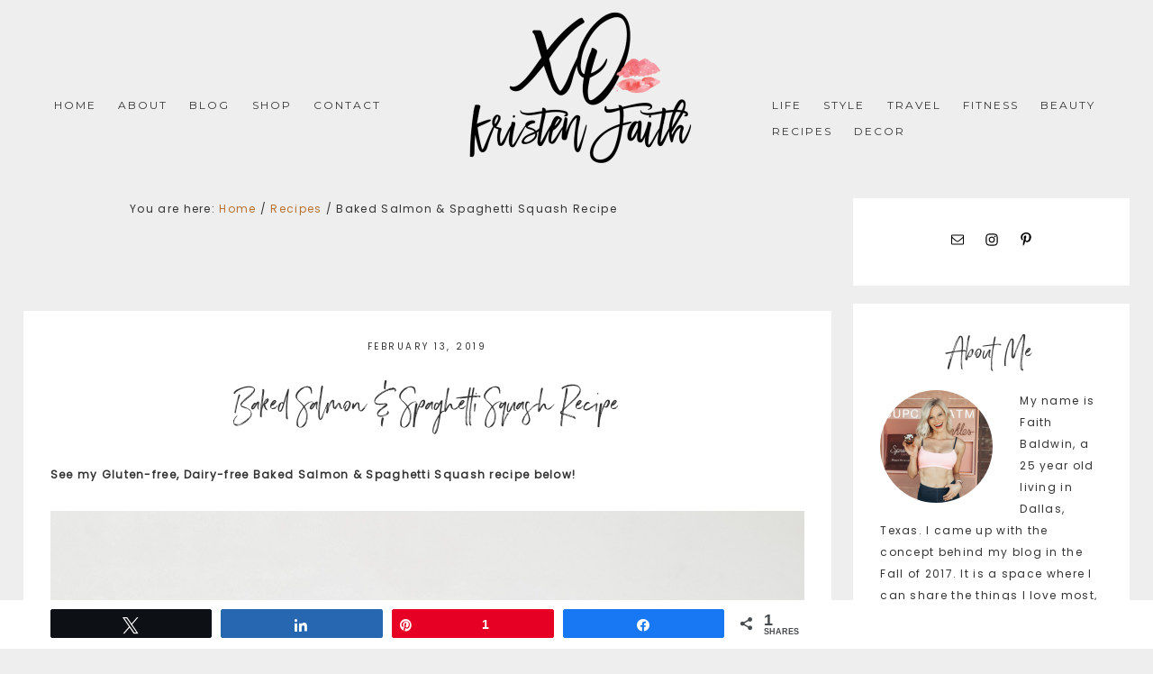

--- FILE ---
content_type: text/html; charset=UTF-8
request_url: https://xokristenfaith.com/baked-salmon-spaghetti-squash-recipe/
body_size: 15566
content:
<!DOCTYPE html>
<html lang="en-US">
<head >
<meta charset="UTF-8" />
<meta name="viewport" content="width=device-width, initial-scale=1" />
<title>Baked Salmon &#038; Spaghetti Squash Recipe</title>
    <script>
      var wds_thickDims, wds_tbWidth, wds_tbHeight;
      wds_tbWidth = 400;
      wds_tbHeight = 200;
      wds_thickDims = function() {
        var tbWindow = jQuery('#TB_window'), H = jQuery(window).height(), W = jQuery(window).width(), w, h;
        w = (wds_tbWidth && wds_tbWidth < W - 90) ? wds_tbWidth : W - 40;
        h = (wds_tbHeight && wds_tbHeight < H - 60) ? wds_tbHeight : H - 40;
        if (tbWindow.size()) {
          tbWindow.width(w).height(h);
          jQuery('#TB_iframeContent').width(w).height(h - 27);
          tbWindow.css({'margin-left': '-' + parseInt((w / 2),10) + 'px'});
          if (typeof document.body.style.maxWidth != 'undefined') {
            tbWindow.css({'top':(H-h)/2,'margin-top':'0'});
          }
        }
      };
    </script>
    <meta name='robots' content='max-image-preview:large' />
	<style>img:is([sizes="auto" i], [sizes^="auto," i]) { contain-intrinsic-size: 3000px 1500px }</style>
	
<!-- Social Warfare v4.5.6 https://warfareplugins.com - BEGINNING OF OUTPUT -->
<style>
	@font-face {
		font-family: "sw-icon-font";
		src:url("https://xokristenfaith.com/wp-content/plugins/social-warfare/assets/fonts/sw-icon-font.eot?ver=4.5.6");
		src:url("https://xokristenfaith.com/wp-content/plugins/social-warfare/assets/fonts/sw-icon-font.eot?ver=4.5.6#iefix") format("embedded-opentype"),
		url("https://xokristenfaith.com/wp-content/plugins/social-warfare/assets/fonts/sw-icon-font.woff?ver=4.5.6") format("woff"),
		url("https://xokristenfaith.com/wp-content/plugins/social-warfare/assets/fonts/sw-icon-font.ttf?ver=4.5.6") format("truetype"),
		url("https://xokristenfaith.com/wp-content/plugins/social-warfare/assets/fonts/sw-icon-font.svg?ver=4.5.6#1445203416") format("svg");
		font-weight: normal;
		font-style: normal;
		font-display:block;
	}
</style>
<!-- Social Warfare v4.5.6 https://warfareplugins.com - END OF OUTPUT -->


			<style type="text/css">
				.slide-excerpt { width: 50%; }
				.slide-excerpt { bottom: 0; }
				.slide-excerpt { left: 0; }
				.flexslider { max-width: 920px; max-height: 400px; }
				.slide-image { max-height: 400px; }
			</style>
			<style type="text/css">
				@media only screen
				and (min-device-width : 320px)
				and (max-device-width : 480px) {
					.slide-excerpt { display: none !important; }
				}
			</style> <link rel='dns-prefetch' href='//secure.gravatar.com' />
<link rel='dns-prefetch' href='//stats.wp.com' />
<link rel='dns-prefetch' href='//fonts.googleapis.com' />
<link rel='dns-prefetch' href='//code.ionicframework.com' />
<link rel='dns-prefetch' href='//v0.wordpress.com' />
<link rel='dns-prefetch' href='//widgets.wp.com' />
<link rel='dns-prefetch' href='//s0.wp.com' />
<link rel='dns-prefetch' href='//0.gravatar.com' />
<link rel='dns-prefetch' href='//1.gravatar.com' />
<link rel='dns-prefetch' href='//2.gravatar.com' />
<link rel="alternate" type="application/rss+xml" title="XO, Kristen Faith &raquo; Feed" href="https://xokristenfaith.com/feed/" />
<link rel="alternate" type="application/rss+xml" title="XO, Kristen Faith &raquo; Comments Feed" href="https://xokristenfaith.com/comments/feed/" />
<link rel="canonical" href="https://xokristenfaith.com/baked-salmon-spaghetti-squash-recipe/" />
<script type="text/javascript">
/* <![CDATA[ */
window._wpemojiSettings = {"baseUrl":"https:\/\/s.w.org\/images\/core\/emoji\/16.0.1\/72x72\/","ext":".png","svgUrl":"https:\/\/s.w.org\/images\/core\/emoji\/16.0.1\/svg\/","svgExt":".svg","source":{"concatemoji":"https:\/\/xokristenfaith.com\/wp-includes\/js\/wp-emoji-release.min.js?ver=6.8.3"}};
/*! This file is auto-generated */
!function(s,n){var o,i,e;function c(e){try{var t={supportTests:e,timestamp:(new Date).valueOf()};sessionStorage.setItem(o,JSON.stringify(t))}catch(e){}}function p(e,t,n){e.clearRect(0,0,e.canvas.width,e.canvas.height),e.fillText(t,0,0);var t=new Uint32Array(e.getImageData(0,0,e.canvas.width,e.canvas.height).data),a=(e.clearRect(0,0,e.canvas.width,e.canvas.height),e.fillText(n,0,0),new Uint32Array(e.getImageData(0,0,e.canvas.width,e.canvas.height).data));return t.every(function(e,t){return e===a[t]})}function u(e,t){e.clearRect(0,0,e.canvas.width,e.canvas.height),e.fillText(t,0,0);for(var n=e.getImageData(16,16,1,1),a=0;a<n.data.length;a++)if(0!==n.data[a])return!1;return!0}function f(e,t,n,a){switch(t){case"flag":return n(e,"\ud83c\udff3\ufe0f\u200d\u26a7\ufe0f","\ud83c\udff3\ufe0f\u200b\u26a7\ufe0f")?!1:!n(e,"\ud83c\udde8\ud83c\uddf6","\ud83c\udde8\u200b\ud83c\uddf6")&&!n(e,"\ud83c\udff4\udb40\udc67\udb40\udc62\udb40\udc65\udb40\udc6e\udb40\udc67\udb40\udc7f","\ud83c\udff4\u200b\udb40\udc67\u200b\udb40\udc62\u200b\udb40\udc65\u200b\udb40\udc6e\u200b\udb40\udc67\u200b\udb40\udc7f");case"emoji":return!a(e,"\ud83e\udedf")}return!1}function g(e,t,n,a){var r="undefined"!=typeof WorkerGlobalScope&&self instanceof WorkerGlobalScope?new OffscreenCanvas(300,150):s.createElement("canvas"),o=r.getContext("2d",{willReadFrequently:!0}),i=(o.textBaseline="top",o.font="600 32px Arial",{});return e.forEach(function(e){i[e]=t(o,e,n,a)}),i}function t(e){var t=s.createElement("script");t.src=e,t.defer=!0,s.head.appendChild(t)}"undefined"!=typeof Promise&&(o="wpEmojiSettingsSupports",i=["flag","emoji"],n.supports={everything:!0,everythingExceptFlag:!0},e=new Promise(function(e){s.addEventListener("DOMContentLoaded",e,{once:!0})}),new Promise(function(t){var n=function(){try{var e=JSON.parse(sessionStorage.getItem(o));if("object"==typeof e&&"number"==typeof e.timestamp&&(new Date).valueOf()<e.timestamp+604800&&"object"==typeof e.supportTests)return e.supportTests}catch(e){}return null}();if(!n){if("undefined"!=typeof Worker&&"undefined"!=typeof OffscreenCanvas&&"undefined"!=typeof URL&&URL.createObjectURL&&"undefined"!=typeof Blob)try{var e="postMessage("+g.toString()+"("+[JSON.stringify(i),f.toString(),p.toString(),u.toString()].join(",")+"));",a=new Blob([e],{type:"text/javascript"}),r=new Worker(URL.createObjectURL(a),{name:"wpTestEmojiSupports"});return void(r.onmessage=function(e){c(n=e.data),r.terminate(),t(n)})}catch(e){}c(n=g(i,f,p,u))}t(n)}).then(function(e){for(var t in e)n.supports[t]=e[t],n.supports.everything=n.supports.everything&&n.supports[t],"flag"!==t&&(n.supports.everythingExceptFlag=n.supports.everythingExceptFlag&&n.supports[t]);n.supports.everythingExceptFlag=n.supports.everythingExceptFlag&&!n.supports.flag,n.DOMReady=!1,n.readyCallback=function(){n.DOMReady=!0}}).then(function(){return e}).then(function(){var e;n.supports.everything||(n.readyCallback(),(e=n.source||{}).concatemoji?t(e.concatemoji):e.wpemoji&&e.twemoji&&(t(e.twemoji),t(e.wpemoji)))}))}((window,document),window._wpemojiSettings);
/* ]]> */
</script>
<link rel='stylesheet' id='social-warfare-block-css-css' href='https://xokristenfaith.com/wp-content/plugins/social-warfare/assets/js/post-editor/dist/blocks.style.build.css?ver=6.8.3' type='text/css' media='all' />
<link rel='stylesheet' id='twb-open-sans-css' href='https://fonts.googleapis.com/css?family=Open+Sans%3A300%2C400%2C500%2C600%2C700%2C800&#038;display=swap&#038;ver=6.8.3' type='text/css' media='all' />
<link rel='stylesheet' id='twb-global-css' href='https://xokristenfaith.com/wp-content/plugins/slider-wd/booster/assets/css/global.css?ver=1.0.0' type='text/css' media='all' />
<link rel='stylesheet' id='hello-maker-css' href='https://xokristenfaith.com/wp-content/themes/hello_maker/style.css?ver=1.0.8' type='text/css' media='all' />
<style id='wp-emoji-styles-inline-css' type='text/css'>

	img.wp-smiley, img.emoji {
		display: inline !important;
		border: none !important;
		box-shadow: none !important;
		height: 1em !important;
		width: 1em !important;
		margin: 0 0.07em !important;
		vertical-align: -0.1em !important;
		background: none !important;
		padding: 0 !important;
	}
</style>
<link rel='stylesheet' id='wp-block-library-css' href='https://xokristenfaith.com/wp-includes/css/dist/block-library/style.min.css?ver=6.8.3' type='text/css' media='all' />
<style id='classic-theme-styles-inline-css' type='text/css'>
/*! This file is auto-generated */
.wp-block-button__link{color:#fff;background-color:#32373c;border-radius:9999px;box-shadow:none;text-decoration:none;padding:calc(.667em + 2px) calc(1.333em + 2px);font-size:1.125em}.wp-block-file__button{background:#32373c;color:#fff;text-decoration:none}
</style>
<link rel='stylesheet' id='mediaelement-css' href='https://xokristenfaith.com/wp-includes/js/mediaelement/mediaelementplayer-legacy.min.css?ver=4.2.17' type='text/css' media='all' />
<link rel='stylesheet' id='wp-mediaelement-css' href='https://xokristenfaith.com/wp-includes/js/mediaelement/wp-mediaelement.min.css?ver=6.8.3' type='text/css' media='all' />
<style id='jetpack-sharing-buttons-style-inline-css' type='text/css'>
.jetpack-sharing-buttons__services-list{display:flex;flex-direction:row;flex-wrap:wrap;gap:0;list-style-type:none;margin:5px;padding:0}.jetpack-sharing-buttons__services-list.has-small-icon-size{font-size:12px}.jetpack-sharing-buttons__services-list.has-normal-icon-size{font-size:16px}.jetpack-sharing-buttons__services-list.has-large-icon-size{font-size:24px}.jetpack-sharing-buttons__services-list.has-huge-icon-size{font-size:36px}@media print{.jetpack-sharing-buttons__services-list{display:none!important}}.editor-styles-wrapper .wp-block-jetpack-sharing-buttons{gap:0;padding-inline-start:0}ul.jetpack-sharing-buttons__services-list.has-background{padding:1.25em 2.375em}
</style>
<link rel='stylesheet' id='font-awesome-css' href='https://xokristenfaith.com/wp-content/plugins/contact-widgets/assets/css/font-awesome.min.css?ver=4.7.0' type='text/css' media='all' />
<style id='global-styles-inline-css' type='text/css'>
:root{--wp--preset--aspect-ratio--square: 1;--wp--preset--aspect-ratio--4-3: 4/3;--wp--preset--aspect-ratio--3-4: 3/4;--wp--preset--aspect-ratio--3-2: 3/2;--wp--preset--aspect-ratio--2-3: 2/3;--wp--preset--aspect-ratio--16-9: 16/9;--wp--preset--aspect-ratio--9-16: 9/16;--wp--preset--color--black: #000000;--wp--preset--color--cyan-bluish-gray: #abb8c3;--wp--preset--color--white: #ffffff;--wp--preset--color--pale-pink: #f78da7;--wp--preset--color--vivid-red: #cf2e2e;--wp--preset--color--luminous-vivid-orange: #ff6900;--wp--preset--color--luminous-vivid-amber: #fcb900;--wp--preset--color--light-green-cyan: #7bdcb5;--wp--preset--color--vivid-green-cyan: #00d084;--wp--preset--color--pale-cyan-blue: #8ed1fc;--wp--preset--color--vivid-cyan-blue: #0693e3;--wp--preset--color--vivid-purple: #9b51e0;--wp--preset--gradient--vivid-cyan-blue-to-vivid-purple: linear-gradient(135deg,rgba(6,147,227,1) 0%,rgb(155,81,224) 100%);--wp--preset--gradient--light-green-cyan-to-vivid-green-cyan: linear-gradient(135deg,rgb(122,220,180) 0%,rgb(0,208,130) 100%);--wp--preset--gradient--luminous-vivid-amber-to-luminous-vivid-orange: linear-gradient(135deg,rgba(252,185,0,1) 0%,rgba(255,105,0,1) 100%);--wp--preset--gradient--luminous-vivid-orange-to-vivid-red: linear-gradient(135deg,rgba(255,105,0,1) 0%,rgb(207,46,46) 100%);--wp--preset--gradient--very-light-gray-to-cyan-bluish-gray: linear-gradient(135deg,rgb(238,238,238) 0%,rgb(169,184,195) 100%);--wp--preset--gradient--cool-to-warm-spectrum: linear-gradient(135deg,rgb(74,234,220) 0%,rgb(151,120,209) 20%,rgb(207,42,186) 40%,rgb(238,44,130) 60%,rgb(251,105,98) 80%,rgb(254,248,76) 100%);--wp--preset--gradient--blush-light-purple: linear-gradient(135deg,rgb(255,206,236) 0%,rgb(152,150,240) 100%);--wp--preset--gradient--blush-bordeaux: linear-gradient(135deg,rgb(254,205,165) 0%,rgb(254,45,45) 50%,rgb(107,0,62) 100%);--wp--preset--gradient--luminous-dusk: linear-gradient(135deg,rgb(255,203,112) 0%,rgb(199,81,192) 50%,rgb(65,88,208) 100%);--wp--preset--gradient--pale-ocean: linear-gradient(135deg,rgb(255,245,203) 0%,rgb(182,227,212) 50%,rgb(51,167,181) 100%);--wp--preset--gradient--electric-grass: linear-gradient(135deg,rgb(202,248,128) 0%,rgb(113,206,126) 100%);--wp--preset--gradient--midnight: linear-gradient(135deg,rgb(2,3,129) 0%,rgb(40,116,252) 100%);--wp--preset--font-size--small: 13px;--wp--preset--font-size--medium: 20px;--wp--preset--font-size--large: 36px;--wp--preset--font-size--x-large: 42px;--wp--preset--spacing--20: 0.44rem;--wp--preset--spacing--30: 0.67rem;--wp--preset--spacing--40: 1rem;--wp--preset--spacing--50: 1.5rem;--wp--preset--spacing--60: 2.25rem;--wp--preset--spacing--70: 3.38rem;--wp--preset--spacing--80: 5.06rem;--wp--preset--shadow--natural: 6px 6px 9px rgba(0, 0, 0, 0.2);--wp--preset--shadow--deep: 12px 12px 50px rgba(0, 0, 0, 0.4);--wp--preset--shadow--sharp: 6px 6px 0px rgba(0, 0, 0, 0.2);--wp--preset--shadow--outlined: 6px 6px 0px -3px rgba(255, 255, 255, 1), 6px 6px rgba(0, 0, 0, 1);--wp--preset--shadow--crisp: 6px 6px 0px rgba(0, 0, 0, 1);}:where(.is-layout-flex){gap: 0.5em;}:where(.is-layout-grid){gap: 0.5em;}body .is-layout-flex{display: flex;}.is-layout-flex{flex-wrap: wrap;align-items: center;}.is-layout-flex > :is(*, div){margin: 0;}body .is-layout-grid{display: grid;}.is-layout-grid > :is(*, div){margin: 0;}:where(.wp-block-columns.is-layout-flex){gap: 2em;}:where(.wp-block-columns.is-layout-grid){gap: 2em;}:where(.wp-block-post-template.is-layout-flex){gap: 1.25em;}:where(.wp-block-post-template.is-layout-grid){gap: 1.25em;}.has-black-color{color: var(--wp--preset--color--black) !important;}.has-cyan-bluish-gray-color{color: var(--wp--preset--color--cyan-bluish-gray) !important;}.has-white-color{color: var(--wp--preset--color--white) !important;}.has-pale-pink-color{color: var(--wp--preset--color--pale-pink) !important;}.has-vivid-red-color{color: var(--wp--preset--color--vivid-red) !important;}.has-luminous-vivid-orange-color{color: var(--wp--preset--color--luminous-vivid-orange) !important;}.has-luminous-vivid-amber-color{color: var(--wp--preset--color--luminous-vivid-amber) !important;}.has-light-green-cyan-color{color: var(--wp--preset--color--light-green-cyan) !important;}.has-vivid-green-cyan-color{color: var(--wp--preset--color--vivid-green-cyan) !important;}.has-pale-cyan-blue-color{color: var(--wp--preset--color--pale-cyan-blue) !important;}.has-vivid-cyan-blue-color{color: var(--wp--preset--color--vivid-cyan-blue) !important;}.has-vivid-purple-color{color: var(--wp--preset--color--vivid-purple) !important;}.has-black-background-color{background-color: var(--wp--preset--color--black) !important;}.has-cyan-bluish-gray-background-color{background-color: var(--wp--preset--color--cyan-bluish-gray) !important;}.has-white-background-color{background-color: var(--wp--preset--color--white) !important;}.has-pale-pink-background-color{background-color: var(--wp--preset--color--pale-pink) !important;}.has-vivid-red-background-color{background-color: var(--wp--preset--color--vivid-red) !important;}.has-luminous-vivid-orange-background-color{background-color: var(--wp--preset--color--luminous-vivid-orange) !important;}.has-luminous-vivid-amber-background-color{background-color: var(--wp--preset--color--luminous-vivid-amber) !important;}.has-light-green-cyan-background-color{background-color: var(--wp--preset--color--light-green-cyan) !important;}.has-vivid-green-cyan-background-color{background-color: var(--wp--preset--color--vivid-green-cyan) !important;}.has-pale-cyan-blue-background-color{background-color: var(--wp--preset--color--pale-cyan-blue) !important;}.has-vivid-cyan-blue-background-color{background-color: var(--wp--preset--color--vivid-cyan-blue) !important;}.has-vivid-purple-background-color{background-color: var(--wp--preset--color--vivid-purple) !important;}.has-black-border-color{border-color: var(--wp--preset--color--black) !important;}.has-cyan-bluish-gray-border-color{border-color: var(--wp--preset--color--cyan-bluish-gray) !important;}.has-white-border-color{border-color: var(--wp--preset--color--white) !important;}.has-pale-pink-border-color{border-color: var(--wp--preset--color--pale-pink) !important;}.has-vivid-red-border-color{border-color: var(--wp--preset--color--vivid-red) !important;}.has-luminous-vivid-orange-border-color{border-color: var(--wp--preset--color--luminous-vivid-orange) !important;}.has-luminous-vivid-amber-border-color{border-color: var(--wp--preset--color--luminous-vivid-amber) !important;}.has-light-green-cyan-border-color{border-color: var(--wp--preset--color--light-green-cyan) !important;}.has-vivid-green-cyan-border-color{border-color: var(--wp--preset--color--vivid-green-cyan) !important;}.has-pale-cyan-blue-border-color{border-color: var(--wp--preset--color--pale-cyan-blue) !important;}.has-vivid-cyan-blue-border-color{border-color: var(--wp--preset--color--vivid-cyan-blue) !important;}.has-vivid-purple-border-color{border-color: var(--wp--preset--color--vivid-purple) !important;}.has-vivid-cyan-blue-to-vivid-purple-gradient-background{background: var(--wp--preset--gradient--vivid-cyan-blue-to-vivid-purple) !important;}.has-light-green-cyan-to-vivid-green-cyan-gradient-background{background: var(--wp--preset--gradient--light-green-cyan-to-vivid-green-cyan) !important;}.has-luminous-vivid-amber-to-luminous-vivid-orange-gradient-background{background: var(--wp--preset--gradient--luminous-vivid-amber-to-luminous-vivid-orange) !important;}.has-luminous-vivid-orange-to-vivid-red-gradient-background{background: var(--wp--preset--gradient--luminous-vivid-orange-to-vivid-red) !important;}.has-very-light-gray-to-cyan-bluish-gray-gradient-background{background: var(--wp--preset--gradient--very-light-gray-to-cyan-bluish-gray) !important;}.has-cool-to-warm-spectrum-gradient-background{background: var(--wp--preset--gradient--cool-to-warm-spectrum) !important;}.has-blush-light-purple-gradient-background{background: var(--wp--preset--gradient--blush-light-purple) !important;}.has-blush-bordeaux-gradient-background{background: var(--wp--preset--gradient--blush-bordeaux) !important;}.has-luminous-dusk-gradient-background{background: var(--wp--preset--gradient--luminous-dusk) !important;}.has-pale-ocean-gradient-background{background: var(--wp--preset--gradient--pale-ocean) !important;}.has-electric-grass-gradient-background{background: var(--wp--preset--gradient--electric-grass) !important;}.has-midnight-gradient-background{background: var(--wp--preset--gradient--midnight) !important;}.has-small-font-size{font-size: var(--wp--preset--font-size--small) !important;}.has-medium-font-size{font-size: var(--wp--preset--font-size--medium) !important;}.has-large-font-size{font-size: var(--wp--preset--font-size--large) !important;}.has-x-large-font-size{font-size: var(--wp--preset--font-size--x-large) !important;}
:where(.wp-block-post-template.is-layout-flex){gap: 1.25em;}:where(.wp-block-post-template.is-layout-grid){gap: 1.25em;}
:where(.wp-block-columns.is-layout-flex){gap: 2em;}:where(.wp-block-columns.is-layout-grid){gap: 2em;}
:root :where(.wp-block-pullquote){font-size: 1.5em;line-height: 1.6;}
</style>
<link rel='stylesheet' id='rs-plugin-settings-css' href='https://xokristenfaith.com/wp-content/plugins/revslider/public/assets/css/settings.css?ver=5.4.6.3.1' type='text/css' media='all' />
<style id='rs-plugin-settings-inline-css' type='text/css'>
#rs-demo-id {}
</style>
<link rel='stylesheet' id='social_warfare-css' href='https://xokristenfaith.com/wp-content/plugins/social-warfare/assets/css/style.min.css?ver=4.5.6' type='text/css' media='all' />
<link rel='stylesheet' id='hyd-google-fonts-css' href='//fonts.googleapis.com/css?family=Montserrat%3A400%2C700%7CRufina%7CPoppins&#038;ver=6.8.3' type='text/css' media='all' />
<link rel='stylesheet' id='ionicons-css' href='//code.ionicframework.com/ionicons/2.0.1/css/ionicons.min.css?ver=6.8.3' type='text/css' media='all' />
<link rel='stylesheet' id='jetpack_likes-css' href='https://xokristenfaith.com/wp-content/plugins/jetpack/modules/likes/style.css?ver=15.4' type='text/css' media='all' />
<link rel='stylesheet' id='simple-social-icons-font-css' href='https://xokristenfaith.com/wp-content/plugins/simple-social-icons/css/style.css?ver=4.0.0' type='text/css' media='all' />
<link rel='stylesheet' id='gem-base-css' href='https://xokristenfaith.com/wp-content/plugins/godaddy-email-marketing-sign-up-forms/css/gem.min.css?ver=1.4.3' type='text/css' media='all' />
<link rel='stylesheet' id='sharedaddy-css' href='https://xokristenfaith.com/wp-content/plugins/jetpack/modules/sharedaddy/sharing.css?ver=15.4' type='text/css' media='all' />
<link rel='stylesheet' id='social-logos-css' href='https://xokristenfaith.com/wp-content/plugins/jetpack/_inc/social-logos/social-logos.min.css?ver=15.4' type='text/css' media='all' />
<link rel='stylesheet' id='slider_styles-css' href='https://xokristenfaith.com/wp-content/plugins/genesis-responsive-slider/assets/style.css?ver=1.0.1' type='text/css' media='all' />
<script type="text/javascript" src="https://xokristenfaith.com/wp-includes/js/jquery/jquery.min.js?ver=3.7.1" id="jquery-core-js"></script>
<script type="text/javascript" src="https://xokristenfaith.com/wp-includes/js/jquery/jquery-migrate.min.js?ver=3.4.1" id="jquery-migrate-js"></script>
<script type="text/javascript" src="https://xokristenfaith.com/wp-content/plugins/slider-wd/booster/assets/js/circle-progress.js?ver=1.2.2" id="twb-circle-js"></script>
<script type="text/javascript" id="twb-global-js-extra">
/* <![CDATA[ */
var twb = {"nonce":"7af6f49f1d","ajax_url":"https:\/\/xokristenfaith.com\/wp-admin\/admin-ajax.php","plugin_url":"https:\/\/xokristenfaith.com\/wp-content\/plugins\/slider-wd\/booster","href":"https:\/\/xokristenfaith.com\/wp-admin\/admin.php?page=twb_slider_wd"};
var twb = {"nonce":"7af6f49f1d","ajax_url":"https:\/\/xokristenfaith.com\/wp-admin\/admin-ajax.php","plugin_url":"https:\/\/xokristenfaith.com\/wp-content\/plugins\/slider-wd\/booster","href":"https:\/\/xokristenfaith.com\/wp-admin\/admin.php?page=twb_slider_wd"};
/* ]]> */
</script>
<script type="text/javascript" src="https://xokristenfaith.com/wp-content/plugins/slider-wd/booster/assets/js/global.js?ver=1.0.0" id="twb-global-js"></script>
<script type="text/javascript" src="https://xokristenfaith.com/wp-content/plugins/revslider/public/assets/js/jquery.themepunch.tools.min.js?ver=5.4.6.3.1" id="tp-tools-js"></script>
<script type="text/javascript" src="https://xokristenfaith.com/wp-content/plugins/revslider/public/assets/js/jquery.themepunch.revolution.min.js?ver=5.4.6.3.1" id="revmin-js"></script>
<script type="text/javascript" src="https://xokristenfaith.com/wp-content/themes/hello_maker/js/nav.js?ver=1.0.0" id="global-script-js"></script>
<link rel="https://api.w.org/" href="https://xokristenfaith.com/wp-json/" /><link rel="alternate" title="JSON" type="application/json" href="https://xokristenfaith.com/wp-json/wp/v2/posts/2013" /><link rel="EditURI" type="application/rsd+xml" title="RSD" href="https://xokristenfaith.com/xmlrpc.php?rsd" />
<link rel="alternate" title="oEmbed (JSON)" type="application/json+oembed" href="https://xokristenfaith.com/wp-json/oembed/1.0/embed?url=https%3A%2F%2Fxokristenfaith.com%2Fbaked-salmon-spaghetti-squash-recipe%2F" />
<link rel="alternate" title="oEmbed (XML)" type="text/xml+oembed" href="https://xokristenfaith.com/wp-json/oembed/1.0/embed?url=https%3A%2F%2Fxokristenfaith.com%2Fbaked-salmon-spaghetti-squash-recipe%2F&#038;format=xml" />
	<style>img#wpstats{display:none}</style>
		<link rel="pingback" href="https://xokristenfaith.com/xmlrpc.php" />
<style type="text/css">.site-title a { background: url(https://xokristenfaith.com/wp-content/uploads/2019/02/cropped-XO-01-1.png) no-repeat !important; }</style>
<meta name="generator" content="Powered by Slider Revolution 5.4.6.3.1 - responsive, Mobile-Friendly Slider Plugin for WordPress with comfortable drag and drop interface." />

<!-- Jetpack Open Graph Tags -->
<meta property="og:type" content="article" />
<meta property="og:title" content="Baked Salmon &#038; Spaghetti Squash Recipe" />
<meta property="og:url" content="https://xokristenfaith.com/baked-salmon-spaghetti-squash-recipe/" />
<meta property="og:description" content="See my Gluten-free, Dairy-free Baked Salmon &amp; Spaghetti Squash recipe below! Ingredients: 2-4 Fresh Salmon Filets 1 Sliced Lemon 1 Large Spaghetti Squash 2 Cups Fresh Spinach 2 Tbsp. Minced Gar…" />
<meta property="article:published_time" content="2019-02-14T05:56:28+00:00" />
<meta property="article:modified_time" content="2019-02-14T06:11:11+00:00" />
<meta property="og:site_name" content="XO, Kristen Faith" />
<meta property="og:image" content="https://xokristenfaith.com/wp-content/uploads/2019/02/img_3966.jpg" />
<meta property="og:image:width" content="2995" />
<meta property="og:image:height" content="3743" />
<meta property="og:image:alt" content="" />
<meta property="og:locale" content="en_US" />
<meta name="twitter:text:title" content="Baked Salmon &#038; Spaghetti Squash Recipe" />
<meta name="twitter:image" content="https://xokristenfaith.com/wp-content/uploads/2019/02/img_3966.jpg?w=640" />
<meta name="twitter:card" content="summary_large_image" />

<!-- End Jetpack Open Graph Tags -->
<link rel="icon" href="https://xokristenfaith.com/wp-content/uploads/2018/06/XOKFICON-150x150.png" sizes="32x32" />
<link rel="icon" href="https://xokristenfaith.com/wp-content/uploads/2018/06/XOKFICON-300x300.png" sizes="192x192" />
<link rel="apple-touch-icon" href="https://xokristenfaith.com/wp-content/uploads/2018/06/XOKFICON-300x300.png" />
<meta name="msapplication-TileImage" content="https://xokristenfaith.com/wp-content/uploads/2018/06/XOKFICON-300x300.png" />
<script type="text/javascript">function setREVStartSize(e){
				try{ var i=jQuery(window).width(),t=9999,r=0,n=0,l=0,f=0,s=0,h=0;					
					if(e.responsiveLevels&&(jQuery.each(e.responsiveLevels,function(e,f){f>i&&(t=r=f,l=e),i>f&&f>r&&(r=f,n=e)}),t>r&&(l=n)),f=e.gridheight[l]||e.gridheight[0]||e.gridheight,s=e.gridwidth[l]||e.gridwidth[0]||e.gridwidth,h=i/s,h=h>1?1:h,f=Math.round(h*f),"fullscreen"==e.sliderLayout){var u=(e.c.width(),jQuery(window).height());if(void 0!=e.fullScreenOffsetContainer){var c=e.fullScreenOffsetContainer.split(",");if (c) jQuery.each(c,function(e,i){u=jQuery(i).length>0?u-jQuery(i).outerHeight(!0):u}),e.fullScreenOffset.split("%").length>1&&void 0!=e.fullScreenOffset&&e.fullScreenOffset.length>0?u-=jQuery(window).height()*parseInt(e.fullScreenOffset,0)/100:void 0!=e.fullScreenOffset&&e.fullScreenOffset.length>0&&(u-=parseInt(e.fullScreenOffset,0))}f=u}else void 0!=e.minHeight&&f<e.minHeight&&(f=e.minHeight);e.c.closest(".rev_slider_wrapper").css({height:f})					
				}catch(d){console.log("Failure at Presize of Slider:"+d)}
			};</script>
</head>
<body class="wp-singular post-template-default single single-post postid-2013 single-format-standard wp-theme-genesis wp-child-theme-hello_maker fl-builder-lite-2-9-4-2 fl-no-js custom-header header-image header-full-width content-sidebar genesis-breadcrumbs-visible genesis-footer-widgets-hidden" itemscope itemtype="https://schema.org/WebPage"><a href="#0" class="to-top" title="Back To Top">Top</a><div class="site-container"><div class="small-wrap"><nav class="nav-small"></nav></div><header class="site-header" itemscope itemtype="https://schema.org/WPHeader"><div class="wrap"><div class="title-area"><p class="site-title" itemprop="headline"><a href="https://xokristenfaith.com/">XO, Kristen Faith</a></p></div><nav class="nav-primary" aria-label="Main" itemscope itemtype="https://schema.org/SiteNavigationElement"><div class="wrap"><ul id="menu-primary-menu" class="menu genesis-nav-menu menu-primary"><li id="menu-item-669" class="menu-item menu-item-type-custom menu-item-object-custom menu-item-669"><a href="https://faithbaldwin.com" itemprop="url"><span class="sub"></span><span itemprop="name">Home</span></a></li>
<li id="menu-item-622" class="menu-item menu-item-type-post_type menu-item-object-page menu-item-has-children menu-item-622"><a href="https://xokristenfaith.com/?page_id=2" itemprop="url"><span itemprop="name">About</span></a>
<ul class="sub-menu">
	<li id="menu-item-624" class="menu-item menu-item-type-post_type menu-item-object-page menu-item-624"><a href="https://xokristenfaith.com/?page_id=235" itemprop="url"><span class="sub"></span><span itemprop="name">FAQs</span></a></li>
</ul>
</li>
<li id="menu-item-1242" class="menu-item menu-item-type-post_type menu-item-object-page menu-item-1242"><a href="https://xokristenfaith.com/?page_id=1239" itemprop="url"><span itemprop="name">Blog</span></a></li>
<li id="menu-item-621" class="menu-item menu-item-type-post_type menu-item-object-page menu-item-621"><a href="https://xokristenfaith.com/?page_id=617" itemprop="url"><span itemprop="name">Shop</span></a></li>
<li id="menu-item-623" class="menu-item menu-item-type-post_type menu-item-object-page menu-item-623"><a href="https://xokristenfaith.com/?page_id=19" itemprop="url"><span itemprop="name">Contact</span></a></li>
</ul></div></nav><nav class="nav-secondary" aria-label="Secondary" itemscope itemtype="https://schema.org/SiteNavigationElement"><div class="wrap"><ul id="menu-categories" class="menu genesis-nav-menu menu-secondary"><li id="menu-item-654" class="menu-item menu-item-type-taxonomy menu-item-object-category menu-item-654"><a href="https://xokristenfaith.com/category/life/" itemprop="url"><span class="sub"></span><span itemprop="name">Life</span></a></li>
<li id="menu-item-491" class="menu-item menu-item-type-taxonomy menu-item-object-category menu-item-491"><a href="https://xokristenfaith.com/category/style/" itemprop="url"><span class="sub"></span><span itemprop="name">Style</span></a></li>
<li id="menu-item-494" class="menu-item menu-item-type-taxonomy menu-item-object-category menu-item-494"><a href="https://xokristenfaith.com/category/travel/" itemprop="url"><span itemprop="name">Travel</span></a></li>
<li id="menu-item-613" class="menu-item menu-item-type-taxonomy menu-item-object-category menu-item-613"><a href="https://xokristenfaith.com/category/fitness/" itemprop="url"><span itemprop="name">Fitness</span></a></li>
<li id="menu-item-614" class="menu-item menu-item-type-taxonomy menu-item-object-category menu-item-614"><a href="https://xokristenfaith.com/category/beauty/" itemprop="url"><span itemprop="name">Beauty</span></a></li>
<li id="menu-item-653" class="menu-item menu-item-type-taxonomy menu-item-object-category current-post-ancestor current-menu-parent current-post-parent menu-item-653"><a href="https://xokristenfaith.com/category/recipes/" itemprop="url"><span itemprop="name">Recipes</span></a></li>
<li id="menu-item-649" class="menu-item menu-item-type-taxonomy menu-item-object-category menu-item-649"><a href="https://xokristenfaith.com/category/decor/" itemprop="url"><span itemprop="name">Decor</span></a></li>
</ul></div></nav></div></header><div class="site-inner"><div class="content-sidebar-wrap"><main class="content"><div class="breadcrumb" itemscope itemtype="https://schema.org/BreadcrumbList">You are here: <span class="breadcrumb-link-wrap" itemprop="itemListElement" itemscope itemtype="https://schema.org/ListItem"><a class="breadcrumb-link" href="https://xokristenfaith.com/" itemprop="item"><span class="breadcrumb-link-text-wrap" itemprop="name">Home</span></a><meta itemprop="position" content="1"></span> <span aria-label="breadcrumb separator">/</span> <span class="breadcrumb-link-wrap" itemprop="itemListElement" itemscope itemtype="https://schema.org/ListItem"><a class="breadcrumb-link" href="https://xokristenfaith.com/category/recipes/" itemprop="item"><span class="breadcrumb-link-text-wrap" itemprop="name">Recipes</span></a><meta itemprop="position" content="2"></span> <span aria-label="breadcrumb separator">/</span> Baked Salmon &#038; Spaghetti Squash Recipe</div><article class="post-2013 post type-post status-publish format-standard has-post-thumbnail category-recipes entry" aria-label="Baked Salmon &#038; Spaghetti Squash Recipe" itemscope itemtype="https://schema.org/CreativeWork"><header class="entry-header"><p class="entry-meta"><time class="entry-time" itemprop="datePublished" datetime="2019-02-13T23:56:28-06:00">February 13, 2019</time></p><h1 class="entry-title" itemprop="headline">Baked Salmon &#038; Spaghetti Squash Recipe</h1>
</header><div class="entry-content" itemprop="text"><p><strong>See my Gluten-free, Dairy-free Baked Salmon &amp; Spaghetti Squash recipe below!</strong></p>
<p><strong><img decoding="async" data-attachment-id="2015" data-permalink="https://xokristenfaith.com/baked-salmon-spaghetti-squash-recipe/img_3966/" data-orig-file="https://xokristenfaith.com/wp-content/uploads/2019/02/img_3966.jpg" data-orig-size="2995,3743" data-comments-opened="1" data-image-meta="{&quot;aperture&quot;:&quot;1.8&quot;,&quot;credit&quot;:&quot;&quot;,&quot;camera&quot;:&quot;iPhone 7&quot;,&quot;caption&quot;:&quot;&quot;,&quot;created_timestamp&quot;:&quot;1550004554&quot;,&quot;copyright&quot;:&quot;&quot;,&quot;focal_length&quot;:&quot;3.99&quot;,&quot;iso&quot;:&quot;32&quot;,&quot;shutter_speed&quot;:&quot;0.0083333333333333&quot;,&quot;title&quot;:&quot;&quot;,&quot;orientation&quot;:&quot;1&quot;}" data-image-title="img_3966" data-image-description="" data-image-caption="" data-medium-file="https://xokristenfaith.com/wp-content/uploads/2019/02/img_3966-240x300.jpg" data-large-file="https://xokristenfaith.com/wp-content/uploads/2019/02/img_3966-819x1024.jpg" src="https://xokristenfaith.com/wp-content/uploads/2019/02/img_3966.jpg" class="size-full wp-image-2015" width="2995" height="3743" srcset="https://xokristenfaith.com/wp-content/uploads/2019/02/img_3966.jpg 2995w, https://xokristenfaith.com/wp-content/uploads/2019/02/img_3966-240x300.jpg 240w, https://xokristenfaith.com/wp-content/uploads/2019/02/img_3966-768x960.jpg 768w, https://xokristenfaith.com/wp-content/uploads/2019/02/img_3966-819x1024.jpg 819w" sizes="(max-width: 2995px) 100vw, 2995px" /></strong></p>
<p><strong>Ingredients:</strong></p>
<ul>
<li>2-4 Fresh Salmon Filets</li>
<li>1 Sliced Lemon</li>
</ul>
<ul>
<li>1 Large Spaghetti Squash</li>
<li>2 Cups Fresh Spinach</li>
<li>2 Tbsp. Minced Garlic</li>
<li>2 Tbsp. Pink Himalayan Salt</li>
<li>2 Tbsp. Cracked Pepper</li>
<li>1 Tbsp. Ghee Butter</li>
<li>Olive Oil (to drizzle)</li>
</ul>
<p><strong>Cooking Instructions:</strong></p>
<ul>
<li>Set oven to bake at 400 degrees,</li>
</ul>
<ul>
<li>Cut spaghetti squash in half, scoop out the seeds, lay the two halves on a pan, and drizzle in olive oil on both sides.</li>
</ul>
<ul>
<li>Lay the halves face down on pan, and cook for approximately 60 minutes, until you are able to scoop out the noodles with a fork.</li>
</ul>
<ul>
<li>Around 50 minutes of remaining cook time, open oven and place fresh spinach in each halve of the spaghetti squash, and let cook for the remaining 10 minutes.</li>
</ul>
<ul>
<li>Once cooked, remove the spaghetti squash from the oven, use a fork to scoop the noodles into a bowl + add in 1 tbsp. of  ghee butter, 1 tbsp. of minced garlic, 1 tbsp. salt, and 1 tbsp. pepper. Mix it all together.</li>
</ul>
<ul>
<li>Meanwhile, take the fresh salmon filets out and lay them on a pan. Drizzle olive oil, 1 tbsp. minced garlic, 1 tbsp. salt, 1 tbsp. pepper, and sliced lemons on top.</li>
</ul>
<ul>
<li>Bake the salmon filets in the oven on 270 degrees for approximately 20-30 minutes, until they flake a part with a fork.</li>
</ul>
<ul>
<li>Once the salmon filets are cooked, place the spinach &amp; spaghetti squash on a plate and lay the salmon filets directly on top.</li>
</ul>
<li>Bon Appétit!</li>
<p>&#8212;</p>
<p>XO,</p>
<p>Faith</p>
<div class="sharedaddy sd-sharing-enabled"><div class="robots-nocontent sd-block sd-social sd-social-icon-text sd-sharing"><h3 class="sd-title">Share this:</h3><div class="sd-content"><ul><li class="share-email"><a rel="nofollow noopener noreferrer"
				data-shared="sharing-email-2013"
				class="share-email sd-button share-icon"
				href="mailto:?subject=%5BShared%20Post%5D%20Baked%20Salmon%20%26%20Spaghetti%20Squash%20Recipe&#038;body=https%3A%2F%2Fxokristenfaith.com%2Fbaked-salmon-spaghetti-squash-recipe%2F&#038;share=email"
				target="_blank"
				aria-labelledby="sharing-email-2013"
				data-email-share-error-title="Do you have email set up?" data-email-share-error-text="If you&#039;re having problems sharing via email, you might not have email set up for your browser. You may need to create a new email yourself." data-email-share-nonce="2d487c42f2" data-email-share-track-url="https://xokristenfaith.com/baked-salmon-spaghetti-squash-recipe/?share=email">
				<span id="sharing-email-2013" hidden>Click to email a link to a friend (Opens in new window)</span>
				<span>Email</span>
			</a></li><li class="share-pinterest"><a rel="nofollow noopener noreferrer"
				data-shared="sharing-pinterest-2013"
				class="share-pinterest sd-button share-icon"
				href="https://xokristenfaith.com/baked-salmon-spaghetti-squash-recipe/?share=pinterest"
				target="_blank"
				aria-labelledby="sharing-pinterest-2013"
				>
				<span id="sharing-pinterest-2013" hidden>Click to share on Pinterest (Opens in new window)</span>
				<span>Pinterest</span>
			</a></li><li class="share-facebook"><a rel="nofollow noopener noreferrer"
				data-shared="sharing-facebook-2013"
				class="share-facebook sd-button share-icon"
				href="https://xokristenfaith.com/baked-salmon-spaghetti-squash-recipe/?share=facebook"
				target="_blank"
				aria-labelledby="sharing-facebook-2013"
				>
				<span id="sharing-facebook-2013" hidden>Click to share on Facebook (Opens in new window)</span>
				<span>Facebook</span>
			</a></li><li class="share-twitter"><a rel="nofollow noopener noreferrer"
				data-shared="sharing-twitter-2013"
				class="share-twitter sd-button share-icon"
				href="https://xokristenfaith.com/baked-salmon-spaghetti-squash-recipe/?share=twitter"
				target="_blank"
				aria-labelledby="sharing-twitter-2013"
				>
				<span id="sharing-twitter-2013" hidden>Click to share on X (Opens in new window)</span>
				<span>X</span>
			</a></li><li class="share-end"></li></ul></div></div></div><div class="swp_social_panel swp_horizontal_panel swp_flat_fresh  swp_default_full_color swp_individual_full_color swp_other_full_color scale-100  scale-" data-min-width="1100" data-float-color="#ffffff" data-float="bottom" data-float-mobile="bottom" data-transition="slide" data-post-id="2013" ><div class="nc_tweetContainer swp_share_button swp_twitter" data-network="twitter"><a class="nc_tweet swp_share_link" rel="nofollow noreferrer noopener" target="_blank" href="https://twitter.com/intent/tweet?text=Baked+Salmon+%26+Spaghetti+Squash+Recipe&url=https%3A%2F%2Fxokristenfaith.com%2Fbaked-salmon-spaghetti-squash-recipe%2F" data-link="https://twitter.com/intent/tweet?text=Baked+Salmon+%26+Spaghetti+Squash+Recipe&url=https%3A%2F%2Fxokristenfaith.com%2Fbaked-salmon-spaghetti-squash-recipe%2F"><span class="swp_count swp_hide"><span class="iconFiller"><span class="spaceManWilly"><i class="sw swp_twitter_icon"></i><span class="swp_share">Tweet</span></span></span></span></a></div><div class="nc_tweetContainer swp_share_button swp_linkedin" data-network="linkedin"><a class="nc_tweet swp_share_link" rel="nofollow noreferrer noopener" target="_blank" href="https://www.linkedin.com/cws/share?url=https%3A%2F%2Fxokristenfaith.com%2Fbaked-salmon-spaghetti-squash-recipe%2F" data-link="https://www.linkedin.com/cws/share?url=https%3A%2F%2Fxokristenfaith.com%2Fbaked-salmon-spaghetti-squash-recipe%2F"><span class="swp_count swp_hide"><span class="iconFiller"><span class="spaceManWilly"><i class="sw swp_linkedin_icon"></i><span class="swp_share">Share</span></span></span></span></a></div><div class="nc_tweetContainer swp_share_button swp_pinterest" data-network="pinterest"><a rel="nofollow noreferrer noopener" class="nc_tweet swp_share_link noPop" href="https://pinterest.com/pin/create/button/?url=https%3A%2F%2Fxokristenfaith.com%2Fbaked-salmon-spaghetti-squash-recipe%2F" onClick="event.preventDefault(); 
							var e=document.createElement('script');
							e.setAttribute('type','text/javascript');
							e.setAttribute('charset','UTF-8');
							e.setAttribute('src','//assets.pinterest.com/js/pinmarklet.js?r='+Math.random()*99999999);
							document.body.appendChild(e);
						" ><span class="iconFiller"><span class="spaceManWilly"><i class="sw swp_pinterest_icon"></i><span class="swp_share">Pin</span></span></span><span class="swp_count">1</span></a></div><div class="nc_tweetContainer swp_share_button swp_facebook" data-network="facebook"><a class="nc_tweet swp_share_link" rel="nofollow noreferrer noopener" target="_blank" href="https://www.facebook.com/share.php?u=https%3A%2F%2Fxokristenfaith.com%2Fbaked-salmon-spaghetti-squash-recipe%2F" data-link="https://www.facebook.com/share.php?u=https%3A%2F%2Fxokristenfaith.com%2Fbaked-salmon-spaghetti-squash-recipe%2F"><span class="swp_count swp_hide"><span class="iconFiller"><span class="spaceManWilly"><i class="sw swp_facebook_icon"></i><span class="swp_share">Share</span></span></span></span></a></div><div class="nc_tweetContainer swp_share_button total_shares total_sharesalt" ><span class="swp_count ">1 <span class="swp_label">Shares</span></span></div></div><div class="swp-content-locator"></div><!--<rdf:RDF xmlns:rdf="http://www.w3.org/1999/02/22-rdf-syntax-ns#"
			xmlns:dc="http://purl.org/dc/elements/1.1/"
			xmlns:trackback="http://madskills.com/public/xml/rss/module/trackback/">
		<rdf:Description rdf:about="https://xokristenfaith.com/baked-salmon-spaghetti-squash-recipe/"
    dc:identifier="https://xokristenfaith.com/baked-salmon-spaghetti-squash-recipe/"
    dc:title="Baked Salmon &#038; Spaghetti Squash Recipe"
    trackback:ping="https://xokristenfaith.com/baked-salmon-spaghetti-squash-recipe/trackback/" />
</rdf:RDF>-->
</div><footer class="entry-footer"><p class="entry-meta"><span class="entry-categories">Filed Under: <a href="https://xokristenfaith.com/category/recipes/" rel="category tag">Recipes</a></span> </p><div class="prev-next-navigation"><div class="previous"><a href="https://xokristenfaith.com/my-fitness-journey/" rel="prev">Previous</a></div><div class="next"><a href="https://xokristenfaith.com/our-golden-girl-is-5-years-old/" rel="next">Next</a></div></div><!-- .prev-next-navigation --></footer></article><div class="after-entry widget-area"><section id="enews-ext-3" class="widget enews-widget"><div class="widget-wrap"><div class="enews enews-3-fields"><h4 class="widget-title widgettitle">Subscribe to get the latest</h4>
<p>free goodies straight to your inbox</p>
			<form id="subscribeenews-ext-3" class="enews-form" action="YOUR ACTION HERE" method="post"
				 target="_blank" 				name="enews-ext-3"
			>
									<input type="text" id="subbox1" class="enews-subbox enews-fname" value="" aria-label="First Name" placeholder="First Name" name="FNAME" />									<input type="text" id="subbox2" class="enews-subbox enews-lname" value="" aria-label="Last Name" placeholder="Last Name" name="LNAME" />				<input type="email" value="" id="subbox" class="enews-email" aria-label="E-Mail Address" placeholder="E-Mail Address" name="EMAIL"
																																			required="required" />
								<input type="submit" value="Go" id="subbutton" class="enews-submit" />
			</form>
		</div></div></section>
</div></main><aside class="sidebar sidebar-primary widget-area" role="complementary" aria-label="Primary Sidebar" itemscope itemtype="https://schema.org/WPSideBar"><section id="simple-social-icons-6" class="widget simple-social-icons"><div class="widget-wrap"><ul class="aligncenter"><li class="ssi-email"><a href="mailto:faith@xokristenfaith.com" ><svg role="img" class="social-email" aria-labelledby="social-email-6"><title id="social-email-6">Email</title><use xlink:href="https://xokristenfaith.com/wp-content/plugins/simple-social-icons/symbol-defs.svg#social-email"></use></svg></a></li><li class="ssi-instagram"><a href="https://instagram.com/xokristenfaith" target="_blank" rel="noopener noreferrer"><svg role="img" class="social-instagram" aria-labelledby="social-instagram-6"><title id="social-instagram-6">Instagram</title><use xlink:href="https://xokristenfaith.com/wp-content/plugins/simple-social-icons/symbol-defs.svg#social-instagram"></use></svg></a></li><li class="ssi-pinterest"><a href="https://pinterest.com/xo_kristenfaith" target="_blank" rel="noopener noreferrer"><svg role="img" class="social-pinterest" aria-labelledby="social-pinterest-6"><title id="social-pinterest-6">Pinterest</title><use xlink:href="https://xokristenfaith.com/wp-content/plugins/simple-social-icons/symbol-defs.svg#social-pinterest"></use></svg></a></li></ul></div></section>
<section id="user-profile-2" class="widget user-profile"><div class="widget-wrap"><h4 class="widget-title widgettitle">About Me</h4>
<p><span class="alignleft"><img alt='' src='https://secure.gravatar.com/avatar/a3216b7944909b4c601d7341c8a4e11acc5538e2ceeb3735d622c42519fb9d05?s=125&#038;d=mm&#038;r=g' srcset='https://secure.gravatar.com/avatar/a3216b7944909b4c601d7341c8a4e11acc5538e2ceeb3735d622c42519fb9d05?s=250&#038;d=mm&#038;r=g 2x' class='avatar avatar-125 photo' height='125' width='125' loading='lazy' decoding='async'/></span>My name is Faith Baldwin, a 25 year old living in Dallas, Texas. I came up with the concept behind my blog in the Fall of 2017. It is a space where I can share the things I love most, while giving you a glimpse inside my everyday life and style along the way. <a class="pagelink" href="https://xokristenfaith.com/?page_id=2">Read More…</a></p>
</div></section>
<section id="enews-ext-4" class="widget enews-widget"><div class="widget-wrap"><div class="enews enews-3-fields"><h4 class="widget-title widgettitle">Sign-Up for Updates</h4>
			<form id="subscribeenews-ext-4" class="enews-form" action="YOUR ACTION HERE" method="post"
				 target="_blank" 				name="enews-ext-4"
			>
									<input type="text" id="subbox1" class="enews-subbox enews-fname" value="" aria-label="First Name" placeholder="First Name" name="FNAME" />									<input type="text" id="subbox2" class="enews-subbox enews-lname" value="" aria-label="Last Name" placeholder="Last Name" name="LNAME" />				<input type="email" value="" id="subbox" class="enews-email" aria-label="E-Mail Address" placeholder="E-Mail Address" name="EMAIL"
																																			required="required" />
								<input type="submit" value="Go" id="subbutton" class="enews-submit" />
			</form>
		</div></div></section>
<section id="categories-3" class="widget widget_categories"><div class="widget-wrap"><h4 class="widget-title widgettitle">Browse by Category</h4>
<form action="https://xokristenfaith.com" method="get"><label class="screen-reader-text" for="cat">Browse by Category</label><select  name='cat' id='cat' class='postform'>
	<option value='-1'>Select Category</option>
	<option class="level-0" value="33">Beauty</option>
	<option class="level-0" value="28">Decor</option>
	<option class="level-0" value="31">Fitness</option>
	<option class="level-0" value="34">Life</option>
	<option class="level-0" value="32">Recipes</option>
	<option class="level-0" value="25">Style</option>
	<option class="level-0" value="26">Travel</option>
	<option class="level-0" value="1">Uncategorized</option>
</select>
</form><script type="text/javascript">
/* <![CDATA[ */

(function() {
	var dropdown = document.getElementById( "cat" );
	function onCatChange() {
		if ( dropdown.options[ dropdown.selectedIndex ].value > 0 ) {
			dropdown.parentNode.submit();
		}
	}
	dropdown.onchange = onCatChange;
})();

/* ]]> */
</script>
</div></section>
<section id="text-3" class="widget widget_text"><div class="widget-wrap"><h4 class="widget-title widgettitle">Follow on Instagram</h4>
			<div class="textwidget"><p>[instagram-feed num=6 cols=2]</p>
</div>
		</div></section>
<section id="text-27" class="widget widget_text"><div class="widget-wrap">			<div class="textwidget"><p>[instagram-feed id=&#8221;29070802&#8243;]</p>
</div>
		</div></section>
</aside></div></div><footer class="site-footer" itemscope itemtype="https://schema.org/WPFooter"><div class="wrap"><div class="sitecreds"><p>Copyright &copy; 2026 &middot; XO, Kristen Faith&middot; <a target="_blank" href="https://helloyoudesigns.com">Hello You Designs</a></p></div></div></footer></div><script type="speculationrules">
{"prefetch":[{"source":"document","where":{"and":[{"href_matches":"\/*"},{"not":{"href_matches":["\/wp-*.php","\/wp-admin\/*","\/wp-content\/uploads\/*","\/wp-content\/*","\/wp-content\/plugins\/*","\/wp-content\/themes\/hello_maker\/*","\/wp-content\/themes\/genesis\/*","\/*\\?(.+)"]}},{"not":{"selector_matches":"a[rel~=\"nofollow\"]"}},{"not":{"selector_matches":".no-prefetch, .no-prefetch a"}}]},"eagerness":"conservative"}]}
</script>
	<div style="display:none">
			<div class="grofile-hash-map-3650cc4721050eb233cfd30bde391749">
		</div>
		</div>
		<script type='text/javascript'>jQuery(document).ready(function($) {$(".flexslider").flexslider({controlsContainer: "#genesis-responsive-slider",animation: "slide",directionNav: 1,controlNav: 1,animationDuration: 800,slideshowSpeed: 4000    });  });</script><style type="text/css" media="screen">#simple-social-icons-6 ul li a, #simple-social-icons-6 ul li a:hover, #simple-social-icons-6 ul li a:focus { background-color: #FFFFFF !important; border-radius: 0px; color: #000000 !important; border: 0px #FFFFFF solid !important; font-size: 16px; padding: 8px; }  #simple-social-icons-6 ul li a:hover, #simple-social-icons-6 ul li a:focus { background-color: #FFFFFF !important; border-color: #FFFFFF !important; color: #ed858e !important; }  #simple-social-icons-6 ul li a:focus { outline: 1px dotted #FFFFFF !important; }</style>		<div id="jp-carousel-loading-overlay">
			<div id="jp-carousel-loading-wrapper">
				<span id="jp-carousel-library-loading">&nbsp;</span>
			</div>
		</div>
		<div class="jp-carousel-overlay" style="display: none;">

		<div class="jp-carousel-container">
			<!-- The Carousel Swiper -->
			<div
				class="jp-carousel-wrap swiper jp-carousel-swiper-container jp-carousel-transitions"
				itemscope
				itemtype="https://schema.org/ImageGallery">
				<div class="jp-carousel swiper-wrapper"></div>
				<div class="jp-swiper-button-prev swiper-button-prev">
					<svg width="25" height="24" viewBox="0 0 25 24" fill="none" xmlns="http://www.w3.org/2000/svg">
						<mask id="maskPrev" mask-type="alpha" maskUnits="userSpaceOnUse" x="8" y="6" width="9" height="12">
							<path d="M16.2072 16.59L11.6496 12L16.2072 7.41L14.8041 6L8.8335 12L14.8041 18L16.2072 16.59Z" fill="white"/>
						</mask>
						<g mask="url(#maskPrev)">
							<rect x="0.579102" width="23.8823" height="24" fill="#FFFFFF"/>
						</g>
					</svg>
				</div>
				<div class="jp-swiper-button-next swiper-button-next">
					<svg width="25" height="24" viewBox="0 0 25 24" fill="none" xmlns="http://www.w3.org/2000/svg">
						<mask id="maskNext" mask-type="alpha" maskUnits="userSpaceOnUse" x="8" y="6" width="8" height="12">
							<path d="M8.59814 16.59L13.1557 12L8.59814 7.41L10.0012 6L15.9718 12L10.0012 18L8.59814 16.59Z" fill="white"/>
						</mask>
						<g mask="url(#maskNext)">
							<rect x="0.34375" width="23.8822" height="24" fill="#FFFFFF"/>
						</g>
					</svg>
				</div>
			</div>
			<!-- The main close buton -->
			<div class="jp-carousel-close-hint">
				<svg width="25" height="24" viewBox="0 0 25 24" fill="none" xmlns="http://www.w3.org/2000/svg">
					<mask id="maskClose" mask-type="alpha" maskUnits="userSpaceOnUse" x="5" y="5" width="15" height="14">
						<path d="M19.3166 6.41L17.9135 5L12.3509 10.59L6.78834 5L5.38525 6.41L10.9478 12L5.38525 17.59L6.78834 19L12.3509 13.41L17.9135 19L19.3166 17.59L13.754 12L19.3166 6.41Z" fill="white"/>
					</mask>
					<g mask="url(#maskClose)">
						<rect x="0.409668" width="23.8823" height="24" fill="#FFFFFF"/>
					</g>
				</svg>
			</div>
			<!-- Image info, comments and meta -->
			<div class="jp-carousel-info">
				<div class="jp-carousel-info-footer">
					<div class="jp-carousel-pagination-container">
						<div class="jp-swiper-pagination swiper-pagination"></div>
						<div class="jp-carousel-pagination"></div>
					</div>
					<div class="jp-carousel-photo-title-container">
						<h2 class="jp-carousel-photo-caption"></h2>
					</div>
					<div class="jp-carousel-photo-icons-container">
						<a href="#" class="jp-carousel-icon-btn jp-carousel-icon-info" aria-label="Toggle photo metadata visibility">
							<span class="jp-carousel-icon">
								<svg width="25" height="24" viewBox="0 0 25 24" fill="none" xmlns="http://www.w3.org/2000/svg">
									<mask id="maskInfo" mask-type="alpha" maskUnits="userSpaceOnUse" x="2" y="2" width="21" height="20">
										<path fill-rule="evenodd" clip-rule="evenodd" d="M12.7537 2C7.26076 2 2.80273 6.48 2.80273 12C2.80273 17.52 7.26076 22 12.7537 22C18.2466 22 22.7046 17.52 22.7046 12C22.7046 6.48 18.2466 2 12.7537 2ZM11.7586 7V9H13.7488V7H11.7586ZM11.7586 11V17H13.7488V11H11.7586ZM4.79292 12C4.79292 16.41 8.36531 20 12.7537 20C17.142 20 20.7144 16.41 20.7144 12C20.7144 7.59 17.142 4 12.7537 4C8.36531 4 4.79292 7.59 4.79292 12Z" fill="white"/>
									</mask>
									<g mask="url(#maskInfo)">
										<rect x="0.8125" width="23.8823" height="24" fill="#FFFFFF"/>
									</g>
								</svg>
							</span>
						</a>
												<a href="#" class="jp-carousel-icon-btn jp-carousel-icon-comments" aria-label="Toggle photo comments visibility">
							<span class="jp-carousel-icon">
								<svg width="25" height="24" viewBox="0 0 25 24" fill="none" xmlns="http://www.w3.org/2000/svg">
									<mask id="maskComments" mask-type="alpha" maskUnits="userSpaceOnUse" x="2" y="2" width="21" height="20">
										<path fill-rule="evenodd" clip-rule="evenodd" d="M4.3271 2H20.2486C21.3432 2 22.2388 2.9 22.2388 4V16C22.2388 17.1 21.3432 18 20.2486 18H6.31729L2.33691 22V4C2.33691 2.9 3.2325 2 4.3271 2ZM6.31729 16H20.2486V4H4.3271V18L6.31729 16Z" fill="white"/>
									</mask>
									<g mask="url(#maskComments)">
										<rect x="0.34668" width="23.8823" height="24" fill="#FFFFFF"/>
									</g>
								</svg>

								<span class="jp-carousel-has-comments-indicator" aria-label="This image has comments."></span>
							</span>
						</a>
											</div>
				</div>
				<div class="jp-carousel-info-extra">
					<div class="jp-carousel-info-content-wrapper">
						<div class="jp-carousel-photo-title-container">
							<h2 class="jp-carousel-photo-title"></h2>
						</div>
						<div class="jp-carousel-comments-wrapper">
															<div id="jp-carousel-comments-loading">
									<span>Loading Comments...</span>
								</div>
								<div class="jp-carousel-comments"></div>
								<div id="jp-carousel-comment-form-container">
									<span id="jp-carousel-comment-form-spinner">&nbsp;</span>
									<div id="jp-carousel-comment-post-results"></div>
																														<div id="jp-carousel-comment-form-commenting-as">
												<p id="jp-carousel-commenting-as">
													You must be <a href="#" class="jp-carousel-comment-login">logged in</a> to post a comment.												</p>
											</div>
																											</div>
													</div>
						<div class="jp-carousel-image-meta">
							<div class="jp-carousel-title-and-caption">
								<div class="jp-carousel-photo-info">
									<h3 class="jp-carousel-caption" itemprop="caption description"></h3>
								</div>

								<div class="jp-carousel-photo-description"></div>
							</div>
							<ul class="jp-carousel-image-exif" style="display: none;"></ul>
							<a class="jp-carousel-image-download" href="#" target="_blank" style="display: none;">
								<svg width="25" height="24" viewBox="0 0 25 24" fill="none" xmlns="http://www.w3.org/2000/svg">
									<mask id="mask0" mask-type="alpha" maskUnits="userSpaceOnUse" x="3" y="3" width="19" height="18">
										<path fill-rule="evenodd" clip-rule="evenodd" d="M5.84615 5V19H19.7775V12H21.7677V19C21.7677 20.1 20.8721 21 19.7775 21H5.84615C4.74159 21 3.85596 20.1 3.85596 19V5C3.85596 3.9 4.74159 3 5.84615 3H12.8118V5H5.84615ZM14.802 5V3H21.7677V10H19.7775V6.41L9.99569 16.24L8.59261 14.83L18.3744 5H14.802Z" fill="white"/>
									</mask>
									<g mask="url(#mask0)">
										<rect x="0.870605" width="23.8823" height="24" fill="#FFFFFF"/>
									</g>
								</svg>
								<span class="jp-carousel-download-text"></span>
							</a>
							<div class="jp-carousel-image-map" style="display: none;"></div>
						</div>
					</div>
				</div>
			</div>
		</div>

		</div>
		
	<script type="text/javascript">
		window.WPCOM_sharing_counts = {"https://xokristenfaith.com/baked-salmon-spaghetti-squash-recipe/":2013};
	</script>
						<link rel='stylesheet' id='jetpack-swiper-library-css' href='https://xokristenfaith.com/wp-content/plugins/jetpack/_inc/blocks/swiper.css?ver=15.4' type='text/css' media='all' />
<link rel='stylesheet' id='jetpack-carousel-css' href='https://xokristenfaith.com/wp-content/plugins/jetpack/modules/carousel/jetpack-carousel.css?ver=15.4' type='text/css' media='all' />
<script type="text/javascript" id="social_warfare_script-js-extra">
/* <![CDATA[ */
var socialWarfare = {"addons":[],"post_id":"2013","variables":{"emphasizeIcons":false,"powered_by_toggle":false,"affiliate_link":"https:\/\/warfareplugins.com"},"floatBeforeContent":""};
/* ]]> */
</script>
<script type="text/javascript" src="https://xokristenfaith.com/wp-content/plugins/social-warfare/assets/js/script.min.js?ver=4.5.6" id="social_warfare_script-js"></script>
<script type="text/javascript" src="https://xokristenfaith.com/wp-content/themes/hello_maker/js/jquery.scrollTo.min.js?ver=1.4.5-beta" id="scrollTo-js"></script>
<script type="text/javascript" src="https://xokristenfaith.com/wp-content/themes/hello_maker/js/jquery.localScroll.min.js?ver=1.2.8b" id="localScroll-js"></script>
<script type="text/javascript" src="https://xokristenfaith.com/wp-content/themes/hello_maker/js/fadeup.js?ver=1.0.0" id="hyd-fadeup-script-js"></script>
<script type="text/javascript" src="https://xokristenfaith.com/wp-content/themes/hello_maker/js/jquery.matchHeight-min.js?ver=1.0.0" id="match-height-js"></script>
<script type="text/javascript" src="https://xokristenfaith.com/wp-content/themes/hello_maker/js/matchheight-init.js?ver=1.0.0" id="match-height-init-js"></script>
<script type="text/javascript" src="https://xokristenfaith.com/wp-content/themes/hello_maker/js/global.js?ver=1.0.0" id="global-js"></script>
<script type="text/javascript" src="https://secure.gravatar.com/js/gprofiles.js?ver=202605" id="grofiles-cards-js"></script>
<script type="text/javascript" id="wpgroho-js-extra">
/* <![CDATA[ */
var WPGroHo = {"my_hash":""};
/* ]]> */
</script>
<script type="text/javascript" src="https://xokristenfaith.com/wp-content/plugins/jetpack/modules/wpgroho.js?ver=15.4" id="wpgroho-js"></script>
<script type="text/javascript" src="https://xokristenfaith.com/wp-content/plugins/genesis-responsive-slider/assets/js/jquery.flexslider.js?ver=1.0.1" id="flexslider-js"></script>
<script type="text/javascript" id="gem-main-js-extra">
/* <![CDATA[ */
var GEM = {"thankyou":"Thank you for signing up!","thankyou_suppressed":"Thank you for signing up! Please check your email to confirm your subscription.","oops":"Oops! There was a problem. Please try again.","email":"Please enter a valid email address.","required":"%s is a required field."};
/* ]]> */
</script>
<script type="text/javascript" src="https://xokristenfaith.com/wp-content/plugins/godaddy-email-marketing-sign-up-forms/js/gem.min.js?ver=1.4.3" id="gem-main-js"></script>
<script type="text/javascript" id="jetpack-stats-js-before">
/* <![CDATA[ */
_stq = window._stq || [];
_stq.push([ "view", {"v":"ext","blog":"137227160","post":"2013","tz":"-6","srv":"xokristenfaith.com","j":"1:15.4"} ]);
_stq.push([ "clickTrackerInit", "137227160", "2013" ]);
/* ]]> */
</script>
<script type="text/javascript" src="https://stats.wp.com/e-202605.js" id="jetpack-stats-js" defer="defer" data-wp-strategy="defer"></script>
<script type="text/javascript" id="jetpack-carousel-js-extra">
/* <![CDATA[ */
var jetpackSwiperLibraryPath = {"url":"https:\/\/xokristenfaith.com\/wp-content\/plugins\/jetpack\/_inc\/blocks\/swiper.js"};
var jetpackCarouselStrings = {"widths":[370,700,1000,1200,1400,2000],"is_logged_in":"","lang":"en","ajaxurl":"https:\/\/xokristenfaith.com\/wp-admin\/admin-ajax.php","nonce":"55767b5b69","display_exif":"1","display_comments":"1","single_image_gallery":"1","single_image_gallery_media_file":"","background_color":"black","comment":"Comment","post_comment":"Post Comment","write_comment":"Write a Comment...","loading_comments":"Loading Comments...","image_label":"Open image in full-screen.","download_original":"View full size <span class=\"photo-size\">{0}<span class=\"photo-size-times\">\u00d7<\/span>{1}<\/span>","no_comment_text":"Please be sure to submit some text with your comment.","no_comment_email":"Please provide an email address to comment.","no_comment_author":"Please provide your name to comment.","comment_post_error":"Sorry, but there was an error posting your comment. Please try again later.","comment_approved":"Your comment was approved.","comment_unapproved":"Your comment is in moderation.","camera":"Camera","aperture":"Aperture","shutter_speed":"Shutter Speed","focal_length":"Focal Length","copyright":"Copyright","comment_registration":"1","require_name_email":"1","login_url":"https:\/\/xokristenfaith.com\/nicetry\/?redirect_to=https%3A%2F%2Fxokristenfaith.com%2Fbaked-salmon-spaghetti-squash-recipe%2F","blog_id":"1","meta_data":["camera","aperture","shutter_speed","focal_length","copyright"]};
/* ]]> */
</script>
<script type="text/javascript" src="https://xokristenfaith.com/wp-content/plugins/jetpack/_inc/build/carousel/jetpack-carousel.min.js?ver=15.4" id="jetpack-carousel-js"></script>
<script type="text/javascript" id="sharing-js-js-extra">
/* <![CDATA[ */
var sharing_js_options = {"lang":"en","counts":"1","is_stats_active":"1"};
/* ]]> */
</script>
<script type="text/javascript" src="https://xokristenfaith.com/wp-content/plugins/jetpack/_inc/build/sharedaddy/sharing.min.js?ver=15.4" id="sharing-js-js"></script>
<script type="text/javascript" id="sharing-js-js-after">
/* <![CDATA[ */
var windowOpen;
			( function () {
				function matches( el, sel ) {
					return !! (
						el.matches && el.matches( sel ) ||
						el.msMatchesSelector && el.msMatchesSelector( sel )
					);
				}

				document.body.addEventListener( 'click', function ( event ) {
					if ( ! event.target ) {
						return;
					}

					var el;
					if ( matches( event.target, 'a.share-facebook' ) ) {
						el = event.target;
					} else if ( event.target.parentNode && matches( event.target.parentNode, 'a.share-facebook' ) ) {
						el = event.target.parentNode;
					}

					if ( el ) {
						event.preventDefault();

						// If there's another sharing window open, close it.
						if ( typeof windowOpen !== 'undefined' ) {
							windowOpen.close();
						}
						windowOpen = window.open( el.getAttribute( 'href' ), 'wpcomfacebook', 'menubar=1,resizable=1,width=600,height=400' );
						return false;
					}
				} );
			} )();
var windowOpen;
			( function () {
				function matches( el, sel ) {
					return !! (
						el.matches && el.matches( sel ) ||
						el.msMatchesSelector && el.msMatchesSelector( sel )
					);
				}

				document.body.addEventListener( 'click', function ( event ) {
					if ( ! event.target ) {
						return;
					}

					var el;
					if ( matches( event.target, 'a.share-twitter' ) ) {
						el = event.target;
					} else if ( event.target.parentNode && matches( event.target.parentNode, 'a.share-twitter' ) ) {
						el = event.target.parentNode;
					}

					if ( el ) {
						event.preventDefault();

						// If there's another sharing window open, close it.
						if ( typeof windowOpen !== 'undefined' ) {
							windowOpen.close();
						}
						windowOpen = window.open( el.getAttribute( 'href' ), 'wpcomtwitter', 'menubar=1,resizable=1,width=600,height=350' );
						return false;
					}
				} );
			} )();
/* ]]> */
</script>
<script type="text/javascript"> var swp_nonce = "cccdb45f13";var swpFloatBeforeContent = false; var swp_ajax_url = "https://xokristenfaith.com/wp-admin/admin-ajax.php"; var swp_post_id = "2013";var swpClickTracking = false;</script></body></html>


--- FILE ---
content_type: text/css
request_url: https://xokristenfaith.com/wp-content/themes/hello_maker/style.css?ver=1.0.8
body_size: 12801
content:
/*
Theme Name: Hello Maker
Theme URI: https://helloyoudesigns.com
Description: A mobile responsive and HTML5 feminine WordPress theme built for the Genesis Framework by Hello You Designs
Author: Hello You Designs
Author URI: https://www.helloyoudesigns.com/
Copyright: Copyright (c) 2017, Hello You Designs
Version: 1.0.8

Template: genesis
Template Version: 2.2.2

License: GPL-2.0+
License URI: http://www.opensource.org/licenses/gpl-license.php
*/

/* Custom Fonts
--------------------------------------------- */
@font-face {
font-family: 'WS';
src: url(fonts/WS.otf);
font-weight: normal;
}

.textwidget p {
margin-bottom: 0;
}

/* # HTML5 Reset
---------------------------------------------------------------------------------------------------- */

/**Baseline Normalize
--------------------------------------------- */
/* normalize.css v3.0.1 | MIT License | git.io/normalize */

html{font-family:sans-serif;-ms-text-size-adjust:100%;-webkit-text-size-adjust:100%}body{margin:0}article,aside,details,figcaption,figure,footer,header,hgroup,main,nav,section,summary{display:block}audio,canvas,progress,video{display:inline-block;vertical-align:baseline}audio:not([controls]){display:none;height:0}[hidden],template{display:none}a{background:0 0}a:active,a:hover{outline:0}abbr[title]{border-bottom:1px dotted}b,strong{font-weight:700}dfn{font-style:italic}h1{font-size:2em;margin:.67em 0}mark{background:#ff0;color:#767676}small{font-size:80%}sub,sup{font-size:75%;line-height:0;position:relative;vertical-align:baseline}sup{top:-.5em}sub{bottom:-.25em}img{border:0}svg:not(:root){overflow:hidden}figure{margin:1em 40px}hr{-moz-box-sizing:content-box;box-sizing:content-box;border: 0; height: 0; border-top: 1px solid #f3f3f3; border-bottom: none;}pre{overflow:auto}code,kbd,pre,samp{font-family:monospace,monospace;font-size:1em}button,input,optgroup,select,textarea{color:inherit;font:inherit;margin:0}button{overflow:visible}button,select{text-transform:none}button,html input[type=button],input[type=reset],input[type=submit]{-webkit-appearance:button;cursor:pointer}button[disabled],html input[disabled]{cursor:default}button::-moz-focus-inner,input::-moz-focus-inner{border:0;padding:0}input{line-height:normal}input[type=checkbox],input[type=radio]{box-sizing:border-box;padding:0}input[type=number]::-webkit-inner-spin-button,input[type=number]::-webkit-outer-spin-button{height:auto}input[type=search]{-webkit-appearance:textfield;-moz-box-sizing:content-box;-webkit-box-sizing:content-box;box-sizing:content-box}input[type=search]::-webkit-search-cancel-button,input[type=search]::-webkit-search-decoration{-webkit-appearance:none}fieldset{border:1px solid silver;margin:0 2px;padding:.35em .625em .75em}legend{border:0;padding:0}textarea{overflow:auto}optgroup{font-weight:700}table{border-collapse:collapse;border-spacing:0}td,th{padding:0}

html {
font-size: 62.5%; /* 10px browser default */
}

/* Chrome fix */
body > div {
font-size: 1.2rem;
}
/**Box Sizing
--------------------------------------------- */

*,
input[type="search"] {
-webkit-box-sizing: border-box;
-moz-box-sizing:    border-box;
box-sizing:         border-box;
}

/**Float Clearing
--------------------------------------------- */

.author-box:before,
.blog-slider:before,
.clearfix:before,
.entry:before,
.entry-content:before,
.footer-widgets:before,
.home-grid:before,
.nav-primary:before,
.nav-secondary:before,
.nav-small:before,
.pagination:before,
.site-container:before,
.site-footer:before,
.site-header:before,
.site-inner:before,
.small-wrap:before,
.wrap:before,
.widget-below-contet:before {
content: " ";
display: table;
}

.author-box:after,
.blog-slider:after,
.clearfix:after,
.entry:after,
.entry-content:after,
.footer-widgets:after,
.home-grid:after,
.nav-primary:after,
.nav-secondary:after,
.nav-small:after,
.pagination:after,
.site-container:after,
.site-footer:after,
.site-header:after,
.site-inner:after,
.small-wrap:after,
.wrap:after,
.widget-below-contet:after {
clear: both;
content: " ";
display: table;
}


/* # Defaults
---------------------------------------------------------------------------------------------------- */

/**Typographical Elements
--------------------------------------------- */

body {
background: #eee;
color: #333;
font-family: 'Poppins', sans-serif;
font-size: 12px;
font-size: 1.2rem;
font-weight: 200;
letter-spacing: 1.3px;
line-height: 2;
margin: 0;
}

a,
button,
input:focus,
input[type="button"],
input[type="reset"],
input[type="submit"],
textarea:focus,
.button,
.gallery img,
.site-header.light {
-webkit-transition: all 0.1s ease-in-out;
-moz-transition:    all 0.1s ease-in-out;
-ms-transition:     all 0.1s ease-in-out;
-o-transition:      all 0.1s ease-in-out;
transition:         all 0.1s ease-in-out;
}

::-moz-selection {
background-color: #333;
color: #fff;
}

::selection {
background-color: #333;
color: #fff;
}

a {
color: #b87333;
text-decoration: none;
}

a:hover {
color: #999;
}

p {
margin: 0 0 28px;
padding: 0;
}

ol,
ul {
margin: 0;
padding: 0;
}

li {
list-style-type: none;
}

b,
strong {
font-weight: 700;
}

blockquote,
cite,
em,
i {
font-style: italic;
}

blockquote {
margin: 40px;
}

blockquote::before {
content: "\201C";
display: block;
font-size: 30px;
height: 0;
left: -20px;
position: relative;
top: -10px;
}

.screen-reader-text {
display: none;
}

a.more-link,
.more-from-category a {
background: #333;
border: 1px solid #333;
color: #fff;
display: table;
font-family: 'Montserrat', sans-serif;
font-size: 10px;
font-weight: 300;
letter-spacing: 2px;
margin: 25px auto;
padding: 10px 25px;
text-transform: uppercase;
}

a.more-link:hover,
.more-from-category a:hover {
background: #fff;
border: 1px solid #333;
color: #333;
}

a.more-link em,
.more-from-category a em {
text-transform: none;
}

/**Headings
--------------------------------------------- */

h1,
h2,
h3,
h4,
h5,
h6 {
color: #333;
font-family: 'Montserrat', sans-serif;
font-style: normal;
letter-spacing: 3.5px;
line-height: 1.25;
margin: 0 0 30px;
text-transform: uppercase;
}

h1 {
font-size: 30px;
}

h2 {
font-size: 24px;
}

h3 {
font-size: 20px;
}

h4 {
font-size: 18px;
}

h5 {
font-size: 16px;
}

h6 {
font-size: 13px;
}

/**Objects
--------------------------------------------- */

embed,
iframe,
img,
object,
video,
.wp-caption {
max-width: 100%;
}

img {
height: auto;
}

.featured-content img,
.gallery img {
width: auto;
}

/**Gallery
--------------------------------------------- */

.gallery {
overflow: hidden;
}

.gallery-item {
float: left;
margin: 0 0 28px;
text-align: center;
}

.gallery-columns-2 .gallery-item {
width: 50%;
}

.gallery-columns-3 .gallery-item {
width: 33%;
}

.gallery-columns-4 .gallery-item {
width: 25%;
}

.gallery-columns-5 .gallery-item {
width: 20%;
}

.gallery-columns-6 .gallery-item {
width: 16.6666%;
}

.gallery-columns-7 .gallery-item {
width: 14.2857%;
}

.gallery-columns-8 .gallery-item {
width: 12.5%;
}

.gallery-columns-9 .gallery-item {
width: 11.1111%;
}

.gallery img {
border: none !important;
height: auto;
padding: 5px;
}

.gallery img:hover {
border: 1px solid #999;
}

/**Forms
--------------------------------------------- */

input,
select,
textarea {
background-color: #fff;
border: 1px solid #f3f3f3;
color: #767676;
font-size: 11px;
font-weight: 300;
padding: 11px;
width: 100%;
}

input:focus,
textarea:focus {
border: 1px solid #999;
outline: none;
}

input[type="checkbox"],
input[type="image"],
input[type="radio"] {
width: auto;
}

::-moz-placeholder {
color: #333;
font-weight: 300;
opacity: 1;
}

::-webkit-input-placeholder {
color: #999;
font-weight: 300;
}

button,
input[type="button"],
input[type="reset"],
input[type="submit"],
.button {
background: #333;
border: 1px solid #333;
color: #fff;
cursor: pointer;
font-family: 'Montserrat', sans-serif;
font-size: 10px;
font-weight: 300;
letter-spacing: 2px;
padding: 14px 25px;
text-transform: uppercase;
width: auto;
}

button:hover,
input:hover[type="button"],
input:hover[type="reset"],
input:hover[type="submit"],
.button:hover {
background: #fff;
color: #333;
border: 1px solid #333;
}

.button {
display: inline-block;
}

input[type="search"]::-webkit-search-cancel-button,
input[type="search"]::-webkit-search-results-button {
display: none;
}

/**Tables
--------------------------------------------- */

table {
border-collapse: collapse;
border-spacing: 0;
line-height: 2;
margin-bottom: 40px;
width: 100%;
}

tbody {
border-bottom: 1px solid #f3f3f3;
}

td,
th {
text-align: left;
}

td {
border-top: 1px solid #f3f3f3;
padding: 10px 0;
}

th {
font-weight: 300;
}

/* # Structure and Layout
---------------------------------------------------------------------------------------------------- */

/**Site Containers
--------------------------------------------- */

.site-container {
max-width: 100%;
overflow: hidden;
}

.wrap {
margin: 0 auto;
max-width: 1280px;
}

.site-inner {
clear: both;
padding: 220px 2% 60px;
margin: 0 auto;
max-width: 1280px;
}

.hyd-home .site-inner {
margin: 30px auto;
}

.hyd-home .content-sidebar-wrap {
margin-top: 30px;
}

.hyd-landing .site-inner {
max-width: 100%;
padding: 0;
}

.hyd-landing .entry {
margin-bottom: 0;
}

.hyd-landing .entry-header {
display: none;
}

.hyd-affiliate {
background: #f9f9f9;
border: 3px solid #fff;
font-size: 1.0rem;
letter-spacing: 2px;
text-align: center;
text-transform: uppercase;
padding: 20px;
margin-bottom: 30px;
}

/* Social Page
--------------------------------------------- */
.hyd-social .site-inner {
background: #fff;
width: 100%;
padding: 30px;
margin-top: 220px;
max-width: 800px;
position: relative;
z-index: 1;
}

.social-page .widget_nav_menu li {
background: #333;
margin: 10px 0;
padding: 10px;
text-align: center;
text-transform: uppercase;
letter-spacing: .15em;
-webkit-transition: all .5s ease-in-out;
-moz-transition: all .5s ease-in-out;
-ms-transition: all .5s ease-in-out;
-o-transition: all .5s ease-in-out;
transition: all .5s ease-in-out;
}

.social-page .widget_nav_menu li:hover {
background: #eee;
}

.social-page .widget_nav_menu li a {
color: #fff;
}

.social-page .widget {
margin-bottom: 40px;
}

.social-page .simple-social-icons ul li a {
background: transparent !important;
color: #222 !important;
border: 2px solid #222 !important;
border-radius: 50% !important;
padding: 12px;
}

.social-page .simple-social-icons ul li a:hover,
.social-page .simple-social-icons ul li a:focus {
background: transparent !important;
color: #b99d58 !important;
border: 2px solid #b99d58 !important;
border-radius: 50% !important;
padding: 12px;
}

.social-page .widget-title {
font-size: 4.0rem;
text-align: center;
}

.social-page .featured-content .entry {
float: left;
padding: 1.5%;
width: 33.33%;
}

.social-page .accent-text {
padding: 0;
}

.social-page .accent-text h1 {
font-family: 'SCS';
color: #cddfe6;
font-size: 7.5rem;
line-height: 1;
letter-spacing: normal;
pointer-events: none;
text-align: center;
text-transform: none;
}

.social-page .accent-text h2 {
font-size: 4.0rem;
text-align: center;
margin-top: -50px;
letter-spacing: normal;
}

.social-page .content {
margin-top: 30px;
}

@media only screen and (max-width: 650px) {
.social-page .featured-content .entry {
width: 100%;
text-align: center;
}

.social-page .featured-content .entry-title {
font-size: 4.0rem;
}
}

@media only screen and (max-width: 400px) {
.social-page .accent-text h1  {
font-size: 5.5rem;
}

.social-page .accent-text h2 {
font-size: 3.0rem;
margin-top: -30px;
}

.hyd-social .site-inner {
margin-top: 180px;
}
}

/**Column Widths and Positions
--------------------------------------------- */

/* Content */

.content {
float: right;
width: 73%;
}

.entry {
background: #fff;
margin-bottom: 30px;
padding: 30px;
}

.woocommerce .content {
background: #fff;
padding: 30px;
margin-bottom: 30px;
}

.woocommerce .content .entry {
border: none;
}

.content-sidebar .content {
float: left;
}

.full-width-content .content {
width: 100%;
}

.full-width-content.page-template-page_blog  .content {
padding: 0 100px 50px;
}

/* Primary Sidebar */

.sidebar-primary {
float: right;
width: 25%;
margin-left: 2%;
}

.sidebar-content .sidebar-primary {
float: left;
padding-left: 0;
margin-left: 0;
margin-right: 2%;
}

.sidebar .widget {
background: #fff;
margin-bottom: 20px;
padding: 30px;
}

.sidebar .featured-content .entry {
background: #eee;
float: none !important;
padding: 8px !important;
}

.sidebar .featured-content .entry:last-child {
margin-bottom: 0 !important;
}

.sidebar .featured-content .entry img {
border: none !important;
}

.sidebar .entry-header {
background: transparent !important;
padding: 0 !important;
border: none !important;
margin-bottom: 0 !important;
}

.sidebar .entry-title {
font-size: 35px !important;
font-size: 3.5rem !important;
margin-bottom: 0 !important;
padding: 10px 5px !important;
}



/*Column Classes
--------------------------------------------- */
/* Link: http://twitter.github.io/bootstrap/assets/css/bootstrap-responsive.css */

.five-sixths,
.four-sixths,
.one-fourth,
.one-half,
.one-sixth,
.one-third,
.three-fourths,
.three-sixths,
.two-fourths,
.two-sixths,
.two-thirds {
float: left;
margin-left: 2.564102564102564%;
}

.one-half,
.three-sixths,
.two-fourths {
width: 48.717948717948715%;
}

.one-third,
.two-sixths {
width: 31.623931623931625%;
}

.four-sixths,
.two-thirds {
width: 65.81196581196582%;
}

.one-fourth {
width: 23.076923076923077%;
}

.three-fourths {
width: 74.35897435897436%;
}

.one-sixth {
width: 14.52991452991453%;
}

.five-sixths {
width: 82.90598290598291%;
}

.first {
clear: both;
margin-left: 0;
}


/* # Common Classes
---------------------------------------------------------------------------------------------------- */

/* Avatar
--------------------------------------------- */

.avatar {
border-radius: 50%;
float: left;
}

.after-entry .avatar {
float: right;
height: 180px;
margin-bottom: 30px;
margin-left: 30px;
width: 180px;
}

.alignleft .avatar,
.author-box .avatar {
margin-right: 30px;
}

.alignright .avatar {
margin-left: 30px;
}

.author-box .avatar {
display: inline-block;
float: none;
height: 80px;
margin: 0 auto 20px;
width: 80px;
}

.comment .avatar {
height: 60px;
margin: 0 16px 24px 0;
width: 60px;
}

/* Genesis
--------------------------------------------- */

.archive-description,
.author-box {
background: #fff;
margin-bottom: 30px;
padding: 30px;
text-align: center;
}

.archive-description p,
.archive-description .archive-title,
.author-box,
.author-box p,
.author-box .author-box-title {
margin-left: auto;
margin-right: auto;
}

.breadcrumb {
border-bottom: 1px solid #eee;
font-size: 12px;
font-size: 1.2rem;
margin: 0 auto 10%;
max-width: 660px;
padding-bottom: 10px;
}

.archive-description p:last-child,
.author-box p:last-child {
margin-bottom: 0;
}

/*Search Form
--------------------------------------------- */

.search-form {
overflow: hidden;
}

.site-header .search-form {
float: right;
margin-top: 12px;
}

.entry-content .search-form,
.site-header .search-form {
width: 50%;
}

.genesis-nav-menu .search input[type="submit"],
.widget_search input[type="submit"] {
border: 0;
clip: rect(0, 0, 0, 0);
height: 1px;
margin: -1px;
padding: 0;
position: absolute;
width: 1px;
}

/*
Animated Search Form
---------------------------------------------------------------------------------------------------- */

.nav-small .genesis-nav-menu > .search {
float: right;
display: inline-block;
position: relative;
width: auto;
padding: 0;
}

li a.icon-search:before {
font-family: FontAwesome;
font-weight: normal;
font-style: normal;
text-decoration: inherit;
content: "\f002";
}

li a.icon-search {
cursor: pointer;
font-size: 12px;
}

/*li a.icon-search:hover {
border-bottom: none;
}*/

.search-div {
display: none;
position: absolute;
z-index: 10;
right: 0;
width: 300px;
padding: 5px;
}
.search-div .search-form {
position: relative;
}
.search-div .search-form input[type="search"] {
width: 100%;
padding: 10px;
font-size: 10px;
}
.search-div .search-form input[type="submit"] {
position: absolute;
right: -1px;
bottom: 1px;
padding: 10px 14px;
-webkit-border-radius: 0;
border-radius: 0;
}

/* Clear search field placeholder text on focus */
input:focus::-webkit-input-placeholder {
color: transparent;
}
input:focus:-moz-placeholder {
color: transparent;
} /* Firefox 18- */
input:focus::-moz-placeholder {
color: transparent;
} /* Firefox 19+ */
input:focus:-ms-input-placeholder {
color: transparent;
} /* oldIE ;) */

@media only screen and (max-width: 800px) {
.nav-small .genesis-nav-menu > .search {
display: block;
text-align: left;
}
.search-div {
left: 300;
}
}

@media only screen and (max-width: 340px) {
.search-div {
width: auto;
}
}

/*Titles
--------------------------------------------- */

.archive-title {
font-size: 20px;
}

.page-title {
font-size: 36px;
font-size: 3.6rem;
font-weight: 300;
margin-bottom: 30px;
text-align: center;
}

.widget-title,
.sidebar .widget-title,
.front-page .sidebar .widget-title {
font-family: 'WS';
font-weight: normal;
font-size: 45px;
font-size: 4.5rem;
letter-spacing: 0;
text-align: center;
text-transform: none;
margin-bottom: 10px;
}

/*WordPress
--------------------------------------------- */

a.aligncenter img {
display: block;
margin: 0 auto;
}

a.alignnone {
display: inline-block;
}

.alignleft {
float: left;
text-align: left;
}

.alignright {
float: right;
text-align: right;
}

a.alignleft,
a.alignnone,
a.alignright {
max-width: 100%;
}

img.centered,
.aligncenter {
display: block;
margin: 0 auto 24px;
}

img.alignnone,
.alignnone {
margin-bottom: 12px;
}

a.alignleft,
img.alignleft,
.wp-caption.alignleft {
margin: 0 24px 24px 0;
}

a.alignright,
img.alignright,
.wp-caption.alignright {
margin: 0 0 24px 24px;
}

.wp-caption-text {
font-size: 11px;
font-weight: 500;
text-align: center;
}

.entry-content p.wp-caption-text {
margin-bottom: 0;
}

/* # Widgets
---------------------------------------------------------------------------------------------------- */

.widget {
word-wrap: break-word;
}

.widget ol > li {
list-style-position: inside;
list-style-type: decimal;
padding-left: 20px;
text-indent: -20px;
}

.widget li li {
border: none;
margin: 0 0 0 30px;
padding: 0;
}

.widget_calendar table {
width: 100%;
}

.widget_calendar td,
.widget_calendar th {
text-align: center;
}

/* Widget Above Content
------------------------------------------------------ */

.widget-above-content {
background: #fff;
padding: 30px;
margin: 0 auto 25px;
}

.widget-below-content {
background: #fff;
padding: 30px;
clear: both;
display: block;
text-align: center;
}

.widget-below-content img:hover{
opacity: 0.7;
}

.widget-above-content .enews-widget {
overflow: auto;
padding: 30px 20px;
}

.widget-above-content .enews-widget .widget-title{
text-align: center;
}

.widget-above-content .enews-widget p {
color: #333;
float: left;
font-family: 'Montserrat', sans-serif;
font-size: 10px;
font-weight: 300;
letter-spacing: 2px;
width: 40%;
margin-bottom: 0;
padding: 0 10px;
text-align: center;
text-transform: uppercase;
}

.widget-above-content #subscribe {
float: right;
width: 100%;
}

.widget-above-content .enews-widget input {
float: left;
width: 16%;
margin-right: 10px;
margin-bottom: 0;
padding: 12px;
}

.widget-above-content .enews-widget input[type="submit"] {
width: auto;
padding: 14px 34px;
margin-right: 0;
}

/*Featured Content
--------------------------------------------- */

.featured-content .entry {
margin-bottom: 20px;
padding: 0 0 24px;
border-bottom: none;
}

.featured-content .entry-title {
font-size: 20px;
line-height: 1;
}

/*  Blog Slider & Blog Page
-------------------------------------------------- */


.blog-slider   {
max-width: 1000px;
margin: 20px auto 50px;
}

@media only screen and (min-width: 1024px) {

.blog-slider {
z-index: 2;
position: relative;
}

}



/* Genesis Slider
-------------------------------------------------- */

#genesis-responsive-slider {
background: transparent !important;
border: none !important;
padding: 0 !important;
}

#genesis-responsive-slider .flexslider {
overflow: visible !important;
}

.slide-image {
padding: 0 5px;
}

#genesis-responsive-slider .slide-excerpt {
background: rgba(251,251,251,.85);
border: double #eee;
outline: 7px solid rgba(251,251,251,.5);
color: #000;
opacity: .7;
overflow: hidden;
width: 450px;
bottom: 100px;
left: 50%;
margin-left: -225px;
padding: 30px 10px;
text-align: center;
}

#genesis-responsive-slider a {
color: #000;
}

#genesis-responsive-slider .slide-excerpt-border {
border: 0;
float: none;
display: block;
padding-bottom: 5px;
}

#genesis-responsive-slider .slide-excerpt-border > p {
display: none;
}

#genesis-responsive-slider .slide-excerpt-border h2:after {
content: " ";
width: 50px;
border-bottom: 1px solid #999;
margin: 15px auto;
display: block;
}

/* # Plugins
---------------------------------------------------------------------------------------------------- */
/* Easy Recipe
--------------------------------------------- */

.easyrecipe .ERSIngredients .ERSIngredientsHeader,
.easyrecipe .ERSInstructions .ERSInstructionsHeader,
.easyrecipe .nutrition .ERSNutritionHeader,
.easyrecipe div .ERSNotesHeader,
.easyrecipe .ERSName {
font-family: 'Montserrat', sans-serif;
font-size: 18px !important;
font-weight: 400 !important;
}

.easyrecipe .ERSName,
.easyrecipe .ERSIngredients .ERSIngredientsHeader,
.easyrecipe .ERSInstructions .ERSInstructionsHeader,
.easyrecipe .nutrition .ERSNutritionHeader,
.easyrecipe div .ERSNotesHeader {
font-family: 'Montserrat', sans-serif !important;
letter-spacing: 1px;
padding: 10px 0 10px 0;
text-transform: uppercase;
}

.easyrecipe .ERSTimes {
margin-bottom: 20px !important;
}

div.easyrecipe {
background-color: #f9f9f9!important;
border: 10px solid #fff!important;
outline: 1px solid #f9f9f9;
padding: 20px !important;
}

.easyrecipe div {
font-size: 14px;
line-height: 1.7 !important;
}

.easyrecipe .ERSTopRight {
padding-left: 20px;
}

.easyrecipe .ERSTopRight img {
border: 3px solid #fff !important;
}

.ERSTopRight {
background-color: #fff !important;
padding: 20px !important;
}

.easyrecipe .ui-button-text-icon-primary .ui-button-text,
.easyrecipe .ui-button-text-icons .ui-button-text {
margin-left: 14px;
padding: 10px !important;
}

.easyrecipe .ui-button-text-icon-primary .ui-icon {
margin-top: -10px !important;
}

div.easyrecipe div.ERSSavePrint .ERSPrintBtnSpan .ERSPrintBtn,
div.easyrecipe div.ERSSavePrint .ERSSaveBtnSpan .ERSSaveBtn {
background: #fff !important;
border-radius: 0;
font-family: 'Montserrat', sans-serif;
font-weight: normal;
letter-spacing: 1px;
text-transform: uppercase;
}
div.easyrecipe div.ERSSavePrint .ERSPrintBtnSpan .ERSPrintBtn:hover,
div.easyrecipe div.ERSSavePrint .ERSSaveBtnSpan .ERSSaveBtn:hover {
border: 1px solid #767676 !important;
background: #767676 !important;
border-radius: 0;
font-family: 'Montserrat', sans-serif;
font-weight: normal;
letter-spacing: 1px;
text-transform: uppercase;
}
div.easyrecipe a.ERSPrintBtn span, div.easyrecipe a.ERSSaveBtn span {
color: #767676 !important;
}
div.easyrecipe a.ERSPrintBtn span:hover, div.easyrecipe a.ERSSaveBtn span:hover {
color: #fff !important;
}


.ERComment .ERRateBG {
margin-top: 7px;
}

.easyrecipe .ERSIngredients .ERSIngredientsHeader, .easyrecipe .ERSInstructions .ERSInstructionsHeader, .easyrecipe .nutrition .ERSNutritionHeader, .easyrecipe div .ERSNotesHeader {
margin: 4px auto !important;
}

/* Genesis eNews Extended
--------------------------------------------- */
.enews-widget input {
margin-bottom: 16px;
}

.sidebar .enews-widget input[type="submit"] {
width: 100%;
}

/* Sidebar  enews-widget
-------------------------------------------*/


.sidebar .enews-widget .widget-title {
margin-bottom: 10px;
text-align: center;
}

.sidebar .enews-widget p {
color: #767676;
font-size: 10px;
line-height: 1.0;
text-align: center;
text-transform: uppercase;
}

.sidebar input#subbox1,
.sidebar input#subbox2 {
display: inline-block;
width: 48.717948717948715%;
}

.sidebar input#subbox2 {
float: right;
margin-left: 2.564102564102564%;
}

/* Gravity Forms
--------------------------------------------- */

div.gform_wrapper input[type="email"],
div.gform_wrapper input[type="text"],
div.gform_wrapper textarea {
font-size: 16px;
padding: 16px;
}


div.gform_wrapper .ginput_complex label {
font-size: 12px;
font-style: italic;
padding: 0;
}

div.gform_wrapper .top_label .gfield_label {
font-weight: 300;
text-transform: uppercase;
}

div.gform_wrapper li,
div.gform_wrapper form li {
margin: 16px 0 0;
}

div.gform_wrapper .gform_footer input[type="submit"] {
font-size: 10px;
}

/*Image Widget
--------------------------------------------- */

.widget_sp_image img{
border: none !important;
}

/*Jetpack
--------------------------------------------- */

img#wpstats {
display: none;
}

.content .sd-content ul {
text-align: center;
}

.content .share-count {
background: #333;
padding: 3px 5px;
}

.content .sd-social-icon .sd-content ul li a.sd-button,
.content .sd-social-text .sd-content ul li a.sd-button,
.content .sd-content ul li a.sd-button,
.content .sd-content ul li .option a.share-ustom,
.content .sd-content ul li.preview-item div.option.option-smart-off a,
.content .sd-content ul li.advanced a.share-more,
.content .sd-social-icon-text .sd-content ul li a.sd-button,
.content .sd-social-official .sd-content > ul > li > a.sd-button,
.content #sharing_email .sharing_send,
.sd-social-official .sd-content > ul > li .digg_button > a {
background: #f9f9f9 !important;
border: none !important;
box-shadow: none !important;
padding: 5px 10px !important;
}

.content div.sharedaddy h3.sd-title {
float: left;
font-size: 13px;
font-weight: 300;
text-transform: uppercase;
width: 20%;
}

/* Instagram Feed
--------------------------------------------- */

#sb_instagram {
padding-bottom: 0 !important;
}

div#sb_instagram #sbi_load .sbi_load_btn,
div#sb_instagram .sbi_follow_btn a {
background: rgba(251,251,251,.8) !important;
border: double #333;
border-radius: 0;
outline: 5px solid rgba(251,251,251,.8);
color: #333 !important;
font-family: 'Montserrat', sans-serif;
font-size: 10px;
letter-spacing: 2px;
text-transform: uppercase;
margin-top: -75px;
z-index: 99;
position: relative;
}

div#sb_instagram #sbi_load .sbi_load_btn {
padding: 8px 14px !important;
}

div#sb_instagram #sbi_load .sbi_load_btn:hover,
div#sb_instagram .sbi_follow_btn a:hover {
background: #333 !important;
border: 2px solid #333;
color: #FFF !important;
opacity: 1;
}

#sb_instagram #sbi_load {
margin-bottom: -29px;
}

.instacaption {
background: #fff;
opacity: .95;
border: double #eee;
outline: 9px solid #fff;
height: 300px;
width: 300px;
padding: 20px;
position:absolute;
left: 50%;
margin-top: 75px;
transform: translateX(-50%);
z-index: 99;
}

.instacaption h1 {
font-family: 'Montserrat', sans-serif;
text-align: center;
text-transform: none;
letter-spacing: normal;
font-size: 3.6rem;
margin-bottom: 5px;
}

/** Simple Share
--------------------------------------------- */
.share-after::before {
color: #5d5552;
content: "share:";
display: inline-block;
font-family: 'Montserrat', sans-serif;
font-size: 12px;
height: 25px;
letter-spacing: 3px;
line-height: normal;
margin-right: 7px;
padding-bottom: 4px;
text-transform: uppercase;
vertical-align: middle;
}

.share-after {
text-align: center;
margin: 0;
}

.content .share {
border-top-left-radius: 0;
border-bottom-left-radius: 0;
margin: 0 auto;
}

.sharrre .share,
.sharrre:hover .share {
color: #5d5552;
}

.content .share-outlined .count {
border-top-right-radius: 0;
border-bottom-right-radius: 0;
}

.content .share-filled .facebook .count,
.content .share-filled .facebook .count:hover,
.content .share-filled .googlePlus .count,
.content .share-filled .googlePlus .count:hover,
.content .share-filled .linkedin .count,
.content .share-filled .linkedin .count:hover,
.content .share-filled .pinterest .count,
.content .share-filled .pinterest .count:hover,
.content .share-filled .stumbleupon .count,
.content .share-filled .stumbleupon .count:hover,
.content .share-filled .twitter .count,
.content .share-filled .twitter .count:hover {
color: #5d5552;
border: 1px solid #5d5552;
display: none;
}

.content .share-filled .facebook .share,
.content .share-filled .facebook:hover .count,
.content .share-filled .googlePlus .share,
.content .share-filled .googlePlus:hover .count,
.content .share-filled .linkedin .share,
.content .share-filled .linkedin:hover .count,
.content .share-filled .pinterest .share,
.content .share-filled .pinterest:hover .count,
.content .share-filled .stumbleupon .share,
.content .share-filled .stumbleupon:hover .count,
.content .share-filled .twitter .share,
.content .share-filled .twitter:hover .count {
background: #fff !important;
font-size: 10px;
}


@media only screen and (min-width: 768px) {

.share-small .no-count .share {
width: 0px;
}

}


/* Testimonial Rotator
--------------------------------------------- */

.testimonial_rotator_wrap {
background: rgba(251,251,251,.9) !important;
padding: 5% !important;
z-index: 8;
}

.testimonial_rotator.template-longform hr.longform_hr {
padding-top: 0;

}

.testimonial_rotator.template-longform .testimonial_rotator_img {
border: 3px solid #fff;
width: 100px !important;
height: 100px !important;
}

.testimonial_rotator.template-longform .testimonial_rotator_img img {
width: 100px !important;
height: 100px !important;
}


.testimonial_rotator.template-longform .testimonial_rotator_quote {
line-height: 1.7;
font-size: 12px;
font-size: 1.2rem;
text-align: center;
font-weight: regular;
font-style: normal;
}

.testimonial_rotator.template-longform .testimonial_rotator_author_info p {
font-family: 'Montserrat', sans-serif !important;
font-size: 16px !important;
font-size: 1.6rem;
line-height: 1.7 !important;
letter-spacing: 0.3em !important;
text-transform: uppercase !important;
margin: 0 !important;
}


/* WooCommerce
--------------------------------------------- */

.woocommerce ul.products li.product a img {
border: 1px solid #f3f3f3;
padding: 8px;
}

.woocommerce ul.products li.product a img:hover {
border: 1px solid #f3f3f3;
background: #f3f3f3;
}

.woocommerce ul.products li.product,
.woocommerce-page ul.products li.product {
text-align:center;
}

.woocommerce ul.products li.product h3,
.woocommerce ul.products li.product .price  {
text-align: center;
}

.woocommerce #respond input#submit,
.woocommerce a.button,
.woocommerce button.home-grid,
.woocommerce input.button,
.woocommerce #respond input#submit.alt,
.woocommerce a.button.alt,
.woocommerce button.button.alt,
.woocommerce input.button.alt {
background-color: #333 !important;
color: #fff !important;
border-radius: 0 !important;
cursor: pointer;
font-family: 'Montserrat', sans-serif !important;
font-size: 10px !important;
font-weight: 300 !important;
letter-spacing: 2px !important;
padding: 14px 24px !important;
text-transform: uppercase !important;
width: auto !important;
opacity: 1 !important;
}

.woocommerce #respond input#submit:hover,
.woocommerce a.button:hover,
.woocommerce button.button:hover,
.woocommerce input.button:hover,
.woocommerce #respond input#submit.alt:hover,
.woocommerce a.button.alt:hover,
.woocommerce button.button.alt:hover,
.woocommerce input.button.alt:hover  {
background: #fff !important;
color: #333 !important;
}

.woocommerce div.product .woocommerce-tabs ul.tabs li a {
font-family: 'Montserrat', sans-serif !important;
font-size: 10px;
font-weight: 300 !important;
letter-spacing: 2px;
text-transform: uppercase;
}

.woocommerce .woocommerce-message::before,
.woocommerce .woocommerce-info::before,
.woocommerce div.product p.price,
.woocommerce div.product span.price,
.woocommerce ul.products li.product .price,
.woocommerce form .form-row .required {
color: #333 !important;
}

.woocommerce .woocommerce-message,
.woocommerce .woocommerce-info {
border-top-color: #333 !important;
}

.woocommerce span.onsale {
background-color: #b87333 !important;
font-size: 10px !important;
padding: 4px 7px !important;
text-transform: uppercase;
z-index: 8 !important;
}

.woocommerce-cart table.cart img {
width: 100px !important;
}

.woocommerce ul.cart_list li,
.woocommerce ul.product_list_widget li,
.woocommerce-page ul.cart_list li,
.woocommerce-page ul.product_list_widget li {
float: left;
padding: 1% !important;
width: 25%;
}

.sidebar .woocommerce ul.cart_list li,
.sidebar .woocommerce ul.product_list_widget li,
.sidebar .woocommerce-page ul.cart_list li,
.sidebar .woocommerce-page ul.product_list_widget li {
float: left;
padding: 1% !important;
width: 50%;
}

.woocommerce ul.products li.product,
.woocommerce-page ul.products li.product {
width: 30.6% !important;
}

.woocommerce ul.cart_list li img, .woocommerce ul.product_list_widget li img {
width: 100% !important;
background: rgba(251,251,251,.75);
padding: 6px;
}

.woocommerce-checkout #payment ul.payment_methods li {
list-style: none;
}

.woocommerce-page input[type="checkbox"],
.woocommerce-page input[type="radio"] {
width: auto;
}

.woocommerce ul.products li.product .price del,
.woocommerce div.product p.price del,
.woocommerce div.product span.price del {
display: inline !important;
}

.woocommerce .quantity .qty {
padding: 9px 0px !important;
}

.woocommerce-cart table.cart td.actions .coupon .input-text {
padding: 17px 5px !important;
}

.woocommerce-checkout #payment {
background-color: #f3f3f3 !important;
}

.woocommerce .product-title {
font-family: 'Montserrat', sans-serif;
font-weight: 300;
font-size: 10px;
letter-spacing: 1px;
text-transform: uppercase;
}

.woocommerce form .form-row textarea {
height: 50px !important;
}


.woocommerce .next::after {
display: none !important;
}

/* WooCommerce 3.0 Gallery */

.woocommerce-product-gallery {
position: relative;
margin-bottom: 3em
}

.woocommerce-product-gallery figure {
margin: 0
}

.woocommerce-product-gallery .woocommerce-product-gallery__image:nth-child(n+2) {
width: 25%;
display: inline-block
}

.woocommerce-product-gallery .flex-control-thumbs li {
list-style: none;
float: left;
cursor: pointer
}

.woocommerce-product-gallery .flex-control-thumbs img {
opacity: .5
}

.woocommerce-product-gallery .flex-control-thumbs img.flex-active,.woocommerce-product-gallery .flex-control-thumbs img:hover {
opacity: 1
}

.woocommerce-product-gallery img {
display: block
}

.woocommerce-product-gallery--columns-3 .flex-control-thumbs li {
width: 33.3333%
}

.woocommerce-product-gallery--columns-4 .flex-control-thumbs li {
width: 25%
}

.woocommerce-product-gallery--columns-5 .flex-control-thumbs li {
width: 20%
}

.woocommerce-product-gallery__trigger {
position: absolute;
top: 1em;
right: 1em;
z-index: 99;
}

a.woocommerce-product-gallery__trigger {
text-decoration: none;
}

.single-product div.product .woocommerce-product-gallery .woocommerce-product-gallery__trigger {
position: absolute;
top: .875em;
right: .875em;
display: block;
height: 2em;
width: 2em;
border-radius: 3px;
z-index: 99;
text-align: center;
text-indent: -999px;
overflow: hidden;
}

.single-product div.product .woocommerce-product-gallery .woocommerce-product-gallery__trigger {
background-color: #169fda;
color: #ffffff;
}

.single-product div.product .woocommerce-product-gallery .woocommerce-product-gallery__trigger:hover {
background-color: #1781ae;
border-color: #1781ae;
color: #ffffff;
}

.single-product div.product .woocommerce-product-gallery .woocommerce-product-gallery__trigger:before {
font: normal normal normal 1em/1 FontAwesome;
font-size: inherit;
text-rendering: auto;
-webkit-font-smoothing: antialiased;
-moz-osx-font-smoothing: grayscale;
display: block;
content: "\f00e";
line-height: 2;
text-indent: 0;
}

.woocommerce div.product div.images .flex-control-thumbs li img {
padding-right: 3%;
padding-top: 3%;
}

/* Site Header
---------------------------------------------------------------------------------------------------- */
.admin-bar .site-header.light {
top: 32px;
}

.site-header {
left: 0;
width: 100%;
background: transparent;
box-shadow: none;
position: fixed;
z-index: 9;
}

.site-header.light {
background: #fff;
height: 125px;
position: fixed;
top: 0;
box-shadow: 0 1px 5px rgba(190,190,190,.46);
-webkit-box-shadow: 0 1px 5px rgba(190,190,190,.46);
-moz-box-shadow: 0 1px 5px rgba(190,190,190,.46);
-webkit-backface-visibility: hidden;
}

.genesis-nav-menu a,
.genesis-nav-menu .sub-menu a {
color: #222;
}

.genesis-nav-menu a:hover {
color: #bfa872;
}

.site-header.light > .wrap {
border-bottom: none;
}

.site-header.light .genesis-nav-menu a {
color: #222;
}

.site-header.light .genesis-nav-menu a:hover {
color: #b99d58;
}

.site-header.light .genesis-nav-menu .sub-menu a {
color: #222;
}

.genesis-nav-menu .sub-menu a:hover,
.site-header.light .genesis-nav-menu .sub-menu a:hover {
color: #b99d58;
}

.site-header .wrap {
max-width: 100%;
}

/* Title Area
--------------------------------------------- */

.title-area {
width: 100%;
max-width: 350px;
height: 175px;
text-align: center;
margin: 10px auto;
}

.site-header.light .title-area {
padding: 5px 0;
margin-left: auto;
margin-right: auto;
margin-top: 0;
width: 225px;
height: 135px;
}

.site-title {
font-size: 5.0rem;
font-weight: 400;
letter-spacing: 2px;
line-height: 1;
margin-bottom: 0;
text-transform: uppercase;
}

.site-title a  {
color: #444 !important;
letter-spacing: normal;
text-align: center;
text-transform: none;
height: 175px;
vertical-align: middle;
display: table-cell;
width: 350px;
}

.site-header.light .site-title a {
height: 135px;
font-size: 3.0rem;
}

.header-image .site-title > a {
background-size: contain !important;
display: block;
height: 175px;
text-indent: -9999px;
}

.header-image .light .site-title > a {
height: 110px;
margin-top: 5px;
}

.site-description {
display: block;
height: 0;
margin-bottom: 0;
text-indent: -9999px;
}


/* Site Navigation
---------------------------------------------------------------------------------------------------- */
/* small Nav
---------------------------------*/
.front-page .small-wrap,
.small-wrap {
background: #333;
max-width: 100%;
}

.nav-small {
max-width: 1200px;
margin: 0 auto;
}

.nav-small .genesis-nav-menu a {
font-size: 9px;
font-size: .9rem;
padding: 10px 14px;
color: #fff;
}

.genesis-nav-menu .widget-area {
float: left;
padding: 0px 0 0;
margin-right: 2%;
}

.nav-small .nav-small .simple-social-icons ul li {
	margin-bottom: 0!important;
}

.nav-small .simple-social-icons {
padding: 5px 8px 0 0;
float: left;
margin-bottom: 0px !important;
}

.nav-small .simple-social-icons ul li a {
background-color: transparent !important;
border-radius: 0px !important;
color: #fff !important;
border: 0px #ffffff solid !important;
font-size: 12px;
padding: 5px;
max-height: 20px;
}

.nav-small .simple-social-icons ul li a:hover,
.nav-small .simple-social-icons ul li a:focus {
background-color: transparent !important;
border-radius: 0px !important;
border: none !important;
font-size: 12px;
padding: 5px;
}

/* Genesis Nav
--------------------------------------*/

.nav-primary span.sub, .nav-secondary span.sub {
font-family: 'Rufina', serif;
font-size: 10px;
font-size: 1.0rem;
font-weight: normal;
font-style: italic;
letter-spacing: 2px;
text-transform: lowercase;
display: block;
}

.genesis-nav-menu a {
color: #333;
display: block;
font-family: 'Montserrat', sans-serif;
font-size: 10px;
font-size: 1.0rem;
font-weight: 400;
letter-spacing: 3px;
line-height: 1.5;
padding: 0 20px 8px;
text-transform: uppercase;
}

.genesis-nav-menu a:hover {
color: #b87333;
}

.genesis-nav-menu a .firstnav {
display: block;
font-family: 'Montserrat', sans-serif;
font-size: 10px;
font-style: normal;
font-weight: 400;
letter-spacing: 1px;
}

.genesis-nav-menu .sub-menu {
background-color: #fff;
border: 1px solid #f9f9f9;
left: -9999px;
opacity: 1;
position: absolute;
-webkit-transition: opacity .4s ease-in-out;
-moz-transition:    opacity .4s ease-in-out;
-ms-transition:     opacity .4s ease-in-out;
-o-transition:      opacity .4s ease-in-out;
transition:         opacity .4s ease-in-out;
z-index: 99;
}

.genesis-nav-menu .sub-menu a {
border-top: 0;
color: #b87333;
font-family: 'Montserrat', sans-serif;
font-size: 10px;
font-weight: 400;
letter-spacing: 2px;
line-height: normal;
position: relative;
padding: 8px;
text-transform: uppercase;
word-wrap: break-word;
}

.genesis-nav-menu .sub-menu a:hover {
color: #999;
}

.genesis-nav-menu .menu-item:hover {
position: static;
}

.genesis-nav-menu .menu-item:hover > .sub-menu {
left: auto;
opacity: 1;
}

/* Responsive Menu
--------------------------------------------- */

.responsive-menu-icon {
cursor: pointer;
display: none;
margin-bottom: -1px;
text-align: center;
}

.responsive-menu-icon::before {
color: #333;
content: "\f394";
display: inline-block;
font: normal 24px/1 'ionicons';
margin: 0 auto;
padding: 10px;
}


/* Navigation
--------------------------------------------- */


.genesis-nav-menu .menu-item {
display: inline-block;
text-align: center;
}

.genesis-nav-menu .menu-item:hover {
position: relative;
}

.genesis-nav-menu .sub-menu:after,
.genesis-nav-menu .sub-menu:before {
bottom: 100%;
left: 50%;
border: solid transparent;
content: " ";
height: 0;
width: 0;
position: absolute;
pointer-events: none;
}

.genesis-nav-menu .sub-menu:after {
border-bottom-color: #f9f9f9;
border-width: 10px;
margin-left: -10px;
}

.genesis-nav-menu .sub-menu:before {
border-bottom-color: #f9f9f9;
border-width: 11px;
margin-left: -11px;
}

.genesis-nav-menu .sub-menu .sub-menu:after,
.genesis-nav-menu .sub-menu .sub-menu:before {
display: none;
}

.genesis-nav-menu .sub-menu,
.genesis-nav-menu .sub-menu a {
text-align: center;
width: 200px;
}

.genesis-nav-menu .sub-menu .sub-menu {
margin: -53px 0 0 199px;
}

.genesis-nav-menu .menu-item:hover > .sub-menu {
left: 50%;
margin-left: -100px;
opacity: 1;
}

.genesis-nav-menu .menu-item:hover > .sub-menu > .menu-item:hover > .sub-menu {
left: 199px;
margin-left: 0px;
opacity: 1;
}

.responsive-menu,
.responsive-menu > .menu-item > .sub-menu {
display: block;
}

.responsive-menu-icon,
.responsive-menu > .menu-item-has-children:before,
.responsive-menu .menu-open.menu-item-has-children:before {

}

/* Main Navigation
----------------------------------------------*/
.nav-primary .wrap,
.nav-secondary .wrap {
max-width: 100%;
}

.nav-primary,
.nav-secondary {
width: 35%;
margin-top: -90px;
}

.nav-primary {
float: left;
text-align: right;
padding-right: 15px;
}

.nav-secondary {
float: right;
text-align: left;
padding-left: 15px;
}

.site-header.light .nav-primary,
.site-header.light .nav-secondary   {
margin-top: -90px;
}



/* # Content Area
---------------------------------------------------------------------------------------------------- */

.page.page-template-page_blog .entry {
margin-bottom: 30px;
width: 100%;
float: left;
padding: 25px;
}

.page.page-template-page_blog .entry-title,
.entry-title,
.woocommerce .page-title {
font-family: 'WS';
font-size: 50px;
font-size: 5.0rem;
text-transform: none;
font-weight: normal;
letter-spacing: 0;
margin-bottom: 30px;
padding-bottom: 0;
}

.page.page-template-page_blog .entry-title a,
.entry-title a {
color: #333;
}

.page.page-template-page_blog .entry-title a:hover,
.entry-title a:hover {
color: #b87333;
}

.page.page-template-page_blog .entry img,
.front-page .content .entry img,
.journal .entry img,
.home.blog .entry img  {
border: 15px solid #fff;
margin-bottom: 0;
}

.front-page .entry-time,
.page.page-template-page_blog .entry-time,
.home.blog .entry-time {
top: -50px;
background: #fff;
border: 10px solid #fff;
position: relative;
padding: 10px 30px;
z-index: 8;
display: inline-block;
}

.front-page .entry-header,
.page.page-template-page_blog .entry-header,
.home.blog .entry-header {
background: #f3f3f3;
padding: 30px 15px 30px;
border: 3px double #fff;
margin-bottom: 30px;
}

.entry-time {
position: relative;
padding: 15px 40px;
z-index: 8;
}

/* Category Index
--------------------------------------------- */

.category-index .share-after {
display: none;
}

.category-index .featured-content .entry {
border: none;
float: left;
min-height: 310px;
padding: 0px 5px;
width: 33%;
}

.category-index .widget {
padding: 20px 0px;
}

.category-index .entry-title a {
font-size: 10px;
}

.category-index ul li {
float: left;
font-size: 13px;
margin: 3px 5px;
width: 23%;
}

/* Custom Archives
---------------------------------------------------------------------------------------------------- */

.hyd-archive .content .entry,
.journal .entry {
overflow: hidden;
padding: 30px;
width: 31.333%;
margin-right: 2%;
float: left;
}
.hyd-archive .content .entry:last-of-type {
margin-right: 0;
}

.hyd-archive .content .entry img:hover,
.journal .entry img:hover {
opacity:0.8;
}

.woocommerce.archive .content .entry img:hover {
opacity:1;
}

.hyd-archive .content .entry-title,
.journal .entry-title {
margin: 0 0 15px 0;
padding: 0;
text-align: center;
}

.hyd-archive .archive-pagination {
clear: both;
}

/**Entries
--------------------------------------------- */


.entry-content ol,
.entry-content ul {
margin-bottom: 28px;
margin-left: 40px;
}

.entry-content ol > li {
list-style-type: decimal;
}

.entry-content ul > li {
list-style-type: disc;
}

.entry-content ol ol,
.entry-content ul ul {
margin-bottom: 0;
}

.entry-content code {
background-color: #767676;
color: #ddd;
}

/* Entry Meta
--------------------------------------------- */

p.entry-meta {
font-size: 10px;
font-size: 1.0rem;
font-weight: 400;
letter-spacing: .25em;
text-transform: uppercase;
}

.entry-header,
.entry-footer {
text-align: center;
}

.entry-footer {
margin-top: 10px;
margin-bottom: 30px;
}

.sidebar .entry-header::after {
display: none;
}

.entry-categories::before,
.entry-tags::before {
display: inline-block;
font: normal 20px/1 "dashicons";
margin-right: 5px;
margin-top: 2px;
vertical-align: top;
-webkit-font-smoothing: antialiased;
}

.entry-comments-link::before {
content: "\2014";
margin: 0 6px 0 2px;
}

/* Pagination
--------------------------------------------- */

.pagination {
clear: both;
text-align: center;
margin-bottom: 30px;
}

.adjacent-entry-pagination {
margin-bottom: 30px;
}

.archive-pagination li {
display: inline;
}

.archive-pagination li a {
background-color: #fff;
color: #333;
cursor: pointer;
display: inline-block;
font-size: 10px;
padding: 8px 12px;
overflow: auto;
}

.archive-pagination li a:hover {
background-color: #333;
color: #fff;
}

.archive-pagination .active a {
background-color: #333;
color: #fff;
}



/** In Post Navigation
---------------------------------------------------------------------------------------------------- */

.prev-next-navigation {
border-bottom: 1px solid #eee;
border-top: 1px solid #eee;
clear: both;
font-size: 12px;
font-size: 1.2rem;
margin: 30px 0;
overflow: hidden;
padding: 10px;
text-transform: uppercase;
}

.previous {
float: left;
}

.previous:before {
color: #777;
content: "\f341";
font-family: "dashicons";
font-size: 11px;
padding-right: 2px;
-webkit-font-smoothing: antialiased;
}

.prev-next-navigation .next {
float: right;
text-align: right;
}

.next:after {
color: #777;
content: "\f345";
font-family: "dashicons";
font-size: 11px;
padding-left: 2px;
-webkit-font-smoothing: antialiased;
}

/* After Entry Widget Area
------------------------------------------------------------- */

.after-entry {
background: #fff;
padding: 30px;
text-align: center;
margin-bottom: 30px;
}

.after-entry li {
list-style-type: none;
}

/**Comments
--------------------------------------------- */

.comment-respond,
.entry-comments,
.entry-pings {
background-color: #fff;
border: 1px solid #f3f3f3;
margin-bottom: 40px;
padding: 30px;
}

.entry-comments h3,
.entry-pings h3,
.comment-respond h3 {
font-size: 12px;
text-align: center;
}

.comment-respond,
.entry-pings {
padding: 30px;
}

.comment-header,
.comment-meta {
font-family: 'Montserrat', sans-serif;
font-size: 11px;
font-style: italic;
font-weight: 300;
letter-spacing: 2px;
text-transform: lowercase;
}

.comment-header a,
.comment-meta a {
font-style: normal;
text-transform: uppercase;
}

.comment-content {
clear: both;
}

.comment-list li {
margin-top: 24px;
padding: 32px;
}

.comment-list li li {
margin-right: -32px;
}

.comment-respond input[type="email"],
.comment-respond input[type="text"],
.comment-respond input[type="url"] {
width: 50%;
}

.comment-respond label {
display: block;
margin-right: 12px;
}

.entry-comments .comment-author {
margin-bottom: 0;
}

.entry-pings .reply {
display: none;
}

.form-allowed-tags {
background-color: #f5f5f5;
font-size: 16px;
padding: 24px;
}


/*Simple Social Icons
--------------------------------------------- */

.sidebar .simple-social-icons {
width: 100%;
}

.sidebar .simple-social-icons ul li {
margin: 0 3px 5px !important;
}

.sidebar .simple-social-icons ul li a {
background-color: transparent !important;
border: none !important;
box-sizing: content-box;
color: #333 !important;
}

.sidebar .simple-social-icons ul li a:hover,
.sidebar .simple-social-icons ul li a:focus {
background-color: transparent !important;
color: #b87333 !important;
}

/* # Sidebars
---------------------------------------------------------------------------------------------------- */

.sidebar li {
border-bottom: 1px solid #F7F7F7;
padding: 5px 0;
}

.sidebar .simple-social-icons li:before {
content: "";
margin: 0;
}

.sidebar p:last-child,
.sidebar ul > li:last-child {
border: none;
margin-bottom: 0;
}


/* Filterable Portfolio Grid & Portfolio Blurb
-------------------------------- */

.post-type-archive-portfolio .content {
background: #fff;
padding: 30px;
}

.portfolioblurb {
margin: 0 auto 5%;
max-width: 1050;
overflow: auto;
text-align: center;
}

.cpt-archive-description {
margin-bottom: 50px;
}

.portfolio-content {
margin-top: 12px;
margin-left: -20px;
margin-bottom: 30px;
}

.portfolio-content .entry {
width: 31.3333%;
margin-bottom: 20px;
margin-left: 20px;
position: relative;
padding: 0;
}

.portfolio-content .entry-header:after {
border-bottom: none;
margin-bottom: 0;
padding-bottom: 0;
}

.portfolio-content .entry a.link-hover {
background: #fff;
position: relative;
display: block;
}

.portfolio-content .entry a.link-hover img {
vertical-align: top;
opacity: 1;
}

.portfolio-content .entry .item-hover {
display: none;
position: absolute;
top: 0;
left: 0;
bottom: 0;
right: 0;
z-index: 2;
text-align: center;
overflow: hidden;
color: #767676;
background: rgba(251,251,251,.95) !important;
}

.portfolio-content .entry .item-hover .item-container {
position: absolute;
padding: 30px;
width: 100%;
top: 50%;
left: 50%;
-webkit-transform: translate(-50%, -50%);
transform: translate(-50%, -50%);
}

.portfolio-content .entry .entry-title {
font-size: 45px;
font-size: 4.5rem;
font-weight: normal;
margin-bottom: 10px;
text-align: center;
}

.portfolio-content .entry p {
font-size: 16px;
}

.portfolio-content .entry-meta {
display: none;
}

.portfolio-image-single {
text-align: center;
margin-top: 10px;
margin-bottom: 30px;
}

/*
Filterable Portfolio
------------------------ */

ul.filter {
color: #767676;
list-style: none;
margin-left: 0;
}

ul.filter li {
float: left;
margin-left: 8px;
margin-bottom: 10px;
}
ul.filter li:first-child {
margin-left: 0;
}

ul.filter a {
background: #f9f9f9;
color: #999;
display: inline-block;
letter-spacing: .2em;
padding: 6px 20px;
text-decoration: none;
border-bottom: none;
font-size: 12px;
font-size: 1.2rem;
text-transform: uppercase;
}

ul.filter a:hover, ul.filter a.active {
background-color: #ccc;
color: #fff;
}

.isotope-item {
z-index: 2;
}

.isotope-hidden.isotope-item {
pointer-events: none;
z-index: 1;
}

/**** Isotope CSS3 transitions ****/

.isotope,
.isotope .isotope-item {
-webkit-transition-duration: 0.8s;
-moz-transition-duration: 0.8s;
-ms-transition-duration: 0.8s;
-o-transition-duration: 0.8s;
transition-duration: 0.8s;
}

.isotope {
-webkit-transition-property: height, width;
-moz-transition-property: height, width;
-ms-transition-property: height, width;
-o-transition-property: height, width;
transition-property: height, width;
}

.isotope .isotope-item {
-webkit-transition-property: -webkit-transform, opacity;
-moz-transition-property:    -moz-transform, opacity;
-ms-transition-property:     -ms-transform, opacity;
-o-transition-property:      -o-transform, opacity;
transition-property:         transform, opacity;
}

/**** disabling Isotope CSS3 transitions ****/

.isotope.no-transition,
.isotope.no-transition .isotope-item,
.isotope .isotope-item.no-transition {
-webkit-transition-duration: 0s;
-moz-transition-duration: 0s;
-ms-transition-duration: 0s;
-o-transition-duration: 0s;
transition-duration: 0s;
}

@media only screen and (max-width: 1200px) {
.hyd-portfolio .entry {
width: 30.7%;
}
}

@media only screen and (max-width: 1024px) {

.hyd-portfolio .entry {
width: 46%;
}

.portfolio-content .entry .item-hover {
position: static;
display: block;
}

.portfolio-content .entry a.link-hover img {
opacity: 0.2;
}

}

@media only screen and (max-width: 528px) {

.hyd-portfolio .entry {
width: 100%;
}

}

/* Footer Widgets
---------------------------------------------------------------------------------------------------- */

/* Footer Widget  enews
-------------------------------*/

.footer-widgets .enews-widget {
overflow: auto;
}

.footer-widgets .enews p {
font-size: 10px;
font-size: 1.0rem;
color: #555;
margin-bottom: 10px;
text-align: center;
width: 100%;
}

.footer-widgets input {
border: 1px solid #f3f3f3;
text-transform: uppercase;
letter-spacing: 2px;
}

.footer-widgets input#subbox1,
.footer-widgets input#subbox2 {
display: inline-block;
width: 48%;
margin-bottom: 10px;
}

.footer-widgets input#subbox2 {
float: right;
margin-left: 2%;
}

.footer-widgets input#subbox {
width: 60%;
}

.footer-widgets .enews-widget input[type="submit"] {
margin-left: 1%;
width: 36%;
}


/* Footer Widgets
---------------------------------------------------------------------------------------------------- */
.footer-widgets {
background: #fff;
clear: both;
font-size: 10px;
font-size: 1.0rem;
letter-spacing: 2px;
margin: 0 auto;
text-transform: uppercase;
padding-top: 30px;
}

.footer-widgets a {
color: #333;
}

.footer-widgets a:hover {
color: #b87333;
}

.footer-widgets img {
max-width: 175px;
}

.footer-widgets img:hover {
opacity: 0.7;
}

.footer-widgets-1  {
float: left;
width: 50%;
text-align: center;
padding: 20px 0;
}

.footer-widgets-1 .simple-social-icons {
width: 100%;
}

.footer-widgets-1 .widget_nav_menu,
.footer-widgets-1 .widget_text {
float: left;
padding: 0 15px 30px;
width: 33.333%;
vertical-align: middle;
}

.footer-widgets-2 {
float: left;
padding: 0 40px 20px 0;
width: 20%;
}

.footer-widgets-3 {
float: right;
padding: 20px 2%;
width: 30%;
text-align: center;
}

.front-page .footer-widgets .widget-title,
.footer-widgets .widget-title {
font-family: 'WS';
font-weight: normal;
font-size: 35px;
font-size: 3.5rem;
letter-spacing: 0;
text-align: left;
text-transform: none;
margin-bottom: 10px;
}

.footer-widgets li {
font-style: italic;
list-style-type: none;
word-wrap: break-word;
line-height: 2.5;
display: block;
text-align: left;
text-transform: lowercase;
}

.footer-widgets .simple-social-icons {
padding: 0 10px;
}

.footer-widgets .simple-social-icons ul li {
margin: 0 6px;
}

.footer-widgets .simple-social-icons ul li a {
background-color: transparent !important;
border-radius: 0px !important;
color: #333 !important;
border: 0px #ffffff solid !important;
font-size: 14px;
padding: 9px;
}

.footer-widgets .simple-social-icons ul li a:hover,
.footer-widgets .simple-social-icons ul li a:focus {
background-color: transparent !important;
border-radius: 0px !important;
color: #333 !important;
border: none !important;
font-size: 14px;
padding: 9px;
}

.footer-widgets .enews-widget .widget-title {
width: 100%;
text-align: center;
}

/* Social Bar
--------------------------------------------- */
.front-page .social-bar,
.social-bar {
background: #fff;
margin: 10px auto 0;
}

.front-page .social-bar h2,
.social-bar h2 {
background: #333;
border-top: 3px double #fff;
border-bottom: 3px double #fff;
color: #fff;
text-align: center;
font-size: 12px;
font-size: 1.2rem;
letter-spacing: 3.5px;
padding: 14px;
margin-bottom: 0;
}

.social-bar a {
color: #fff;
}

/* # Site Footer
---------------------------------------------------------------------------------------------------- */
.site-footer .wrap {
width: 100%;
}

.site-footer {
border-top: 3px double #fff;
background: #333;
color: #fff;
font-family: 'Montserrat', sans-serif;
font-weight: 300;
font-size: 9px;
letter-spacing: 2px;
line-height: 1;
padding: 20px 0 10px;
text-transform: uppercase;
}

.site-footer a {
color: #fff;
}

.site-footer .sitecreds {
text-align: center;
padding-top: 22px;
margin-bottom: 0;
width: 100%;
float: left;
}

.social-footer {
max-width: 600px;
margin: 0 auto;
}

.social-footer .widget {
width: 33.33%;
float: left;
text-align: center;
}

.social-footer img {
max-width: 125px !important;
}

.social-footer .simple-social-icons {
padding: 60px 10px 0;
}

.social-footer .simple-social-icons ul li {
margin: 0 6px;
text-align: right;
}

.social-footer .simple-social-icons ul li a {
background-color: transparent !important;
border-radius: 0px !important;
color: #fff !important;
border: 0px #ffffff solid !important;
font-size: 12px;
padding: 0 5px;
}

.social-footer .simple-social-icons ul li a:hover,
.social-footer .simple-social-icons ul li a:focus {
background-color: transparent !important;
border-radius: 0px !important;
color: #f76d61 !important;
border: none !important;
font-size: 12px;
padding: 0 5px;
}

/* Checkmarks
-------------------------------------*/
ul.checkmark {
margin-top: 15px;
}

ul.checkmark li:before {
vertical-align: middle;
}

ul.checkmark li:before {
color: #5d5552;
content: "\f00c";
display: inline-block;
font-family: 'fontawesome';
font-size: 26px;
font-size: 2.6rem;
margin-left: -36px;
width: 50px;
}

ul.checkmark li {
line-height: 1;
padding: 3px 0 3px 20px;
text-align: left;
margin-left: 10px;
}

/* Pricing Table
--------------------------------------------- */


.pricing-table h4 {
border-bottom: 1px solid #eee;
color: #767676;
margin: -40px -40px 40px;
padding: 40px;
text-align: center;
}

.pricing-table .one-third {
background-color: #fff;
border: 1px solid #eee;
margin: 20px -1px;
padding: 40px;
width: 33.33%;
}

.pricing-table .one-third:nth-child(3n+1) {
margin: 20px 0;
}
.pricing-table .one-third:nth-child(3n+1):hover {
background: linear-gradient(to right top, #f9f9f9 50%, #fff 50%);
}

.pricing-table .one-third:nth-child(3n+2) {
margin-bottom: 0;
margin-top: 0;
}
.pricing-table .one-third:nth-child(3n+2):hover {
background: #f9f9f9 url(images/bg.png);
}

.pricing-table .one-third:nth-child(3n) {
margin: 20px 0;
}
.pricing-table .one-third:nth-child(3n):hover {
background: linear-gradient(to left top, #f9f9f9 50%, #fff 50%);
}

.pricing-table ul li {
border-bottom: 1px solid #eee;
padding-bottom: 10px;
margin-bottom: 15px;
}

.pricing-table a.button {
background-color: #333;
color: #fff;
text-align: center;
display: block;
}

.pricing-table a.button:hover {
background: #fff;
color: #333;
}


/* Fadeup Effect
---------------------------------------------------------------------------------------------------- */

.js .fadeup-effect {
opacity: 0;
overflow: hidden;
-webkit-animation-duration: 1s;
animation-duration: 1s;
-webkit-animation-fill-mode: both;
animation-fill-mode: both;
-webkit-animation-timing-function: ease-in-out;
animation-timing-function: ease-in-out;
}

@-webkit-keyframes fadeInUp {
from { opacity: 0; -webkit-transform: translateY(20px); }
to { opacity: 1; -webkit-transform: translateY(0); }
}

@keyframes fadeInUp {
from { opacity: 0; transform: translateY(20px); }
to { opacity: 1; transform: translateY(0); }
}

.fadeInUp {
-webkit-animation-name: fadeInUp;
animation-name: fadeInUp;
}


/* # Media Queries
---------------------------------------------------------------------------------------------------- */

@media only screen and (max-width: 1280px) {

.full-width-content.page-template-page_blog  .content {
padding: 0 50px 50px;
}
.genesis-nav-menu a {
font-size: 12px;
font-size: 1.2rem;
letter-spacing: 2px;
padding: 0 10px 8px;
}
}

@media only screen and (max-width: 1200px) {

.site-inner,
.site-footer {
max-width: 100%;
}
}

@media only screen and (max-width: 1080px) {

.page.page-template-page_blog img.alignleft,
.page.page-template-page_blog img.alignright {
width: 55%;
}

.genesis-nav-menu .widget-area {
float: unset;
}

.genesis-nav-menu .menu-item-has-children a:after {
display: none;
}

.nav-secondary .genesis-nav-menu > .search {
margin-top: 10px;
}

.site-header.light .wrap {
padding: 0;
}

.header-image.light .site-title > a,
.site-header.light .site-title a {
display: none;
}

.site-header.light .title-area {
height: 0;
padding: 0;
}
.site-header.light {
height: 75px;
}

.site-header .wrap {
padding: 20px 5%;
}

.header-image .site-title > a {
height: 130px;
}

.title-area {
width: 50%;
height: auto;
float: left;
}

.nav-primary {
float: right;
max-width: 300px;
width: 50%;
padding: 0;
margin: 0;
z-index: 1;
}

.nav-primary.fixed {
width: 300px;
z-index: 1;
}

.nav-primary span.sub, .nav-secondary span.sub {
margin-bottom: 5px;
}

.genesis-nav-menu.responsive-menu {
padding-bottom: 16px;
padding-top: 10px;
}

.nav-primary .genesis-nav-menu.responsive-menu,
.site-header.light .nav-primary .genesis-nav-menu.responsive-menu {
background: #fff;
}

.responsive-menu-icon {
color: #222;
display: block;
text-align: right;
z-index: 999;
}

.nav-primary .responsive-menu-icon {
margin-top: 20px;
}

.genesis-nav-menu.responsive-menu .sub-menu:after,
.genesis-nav-menu.responsive-menu .sub-menu:before,
.genesis-nav-menu.responsive-menu > .menu-item > .sub-menu,
.genesis-nav-menu.responsive-menu,
.nav-primary.fixed .small-site-title {
display: none;
}

.genesis-nav-menu.responsive-menu .menu-item {
text-align: right;
display: block;
}

.genesis-nav-menu.responsive-menu .menu-item:hover {
position: static;
}

.genesis-nav-menu.responsive-menu li a,
.genesis-nav-menu.responsive-menu li a:hover {
display: block;
line-height: 1;
padding: 8px 20px;
}

.simple-social-icons ul li a,
.simple-social-icons ul li a:hover,
.simple-social-icons ul li a:focus {
padding: 7px !important;
}

.genesis-nav-menu.responsive-menu .menu-item-has-children {
cursor: pointer;
}

.genesis-nav-menu.responsive-menu .menu-item-has-children > a {
margin-right: 10px;
}

.genesis-nav-menu .sub-menu, .genesis-nav-menu .sub-menu a {
text-align: left;
}

.genesis-nav-menu .sub-menu {
background-color: #fff;
border: none;
padding: 10px;
}

.genesis-nav-menu.responsive-menu > .menu-item-has-children:before,
.site-header.light .genesis-nav-menu.responsive-menu > .menu-item-has-children:before {
color: #222;
content: "\f123";
float: right;
font: normal 14px/1 'ionicons';
padding: 10px 14px 0;
right: 0;
text-align: right;
z-index: 9999;
}

.genesis-nav-menu.responsive-menu .menu-open.menu-item-has-children:before {
content: "\f126";
}

.genesis-nav-menu .menu-item:hover > .sub-menu > .menu-item:hover > .sub-menu,
.genesis-nav-menu .menu-item:hover > .sub-menu,
.genesis-nav-menu.responsive-menu .sub-menu {
left: auto;
opacity: 1;
margin: 0 auto;
position: relative;
width: 100%;
}

.genesis-nav-menu.responsive-menu .sub-menu .sub-menu {
padding-left: 20px;
margin: 0;
}

.genesis-nav-menu.responsive-menu .sub-menu li a,
.genesis-nav-menu.responsive-menu .sub-menu li a:hover {
background: none;
border: none;
padding: 10px 20px;
position: relative;
width: 100%;
text-align: right;
}

.genesis-nav-menu > .right {
float: none;
}

.accent span.sub   {
font-size: 2.0rem !important;
text-align: right;
z-index: 1;
position: relative;
margin: 0px auto 0px;
}

.site-header.light .responsive-menu-icon{
text-align: center;
}


.site-header.light .nav-primary {
float: unset;
width: 100%;
margin: 0 auto;
}

}

@media only screen and (max-width: 899px) {
.content,
.widget-above-content {
width: 100%;
}

.footer-widgets-1,
.footer-widgets-2,
.footer-widgets-3 {
width: 100%;
padding: 2% 10%;
}

.sidebar {
width: 300px;
float: unset;
clear: both;
margin: auto;
}

.category-index .featured-content .entry {
float: none;
width: 48%;
}

.hyd-archive .content .entry, .journal .entry {
width: 48%;
padding: 10px;
}

}

@media only screen and (max-width: 775px) {
.front-page .entry-time,
.page.page-template-page_blog .entry-time,
.home.blog .entry-time {
  top: -40px;
}

.five-sixths,
.four-sixths,
.one-fourth,
.one-half,
.one-sixth,
.one-third,
.three-fourths,
.three-sixths,
.two-fourths,
.two-sixths,
.two-thirds,
.pricing-table .one-third {
margin: 0;
width: 100%;
}

.entry-categories,
.entry-tags,
.entry-comments-link {
border: none;
display: block;
float: none;
padding: 0;
width: 100%;
}

.widget-above-content .enews-widget input,
.widget-above-content .enews-widget input[type="submit"],
.footer-widgets .enews input#subbox {
float: none;
margin: 0 0 10px;
width: 100%;
}

.widget-above-content .enews-widget p {
text-align: center;
width: 80%;
padding: 0;
margin: 0 auto 20px;
float: none;
}

.entry-footer .entry-meta {
padding: 20px;
}

.page.page-template-page_blog img.alignleft,
.page.page-template-page_blog img.alignright {
width: 100%;
}

.woocommerce ul.products li.product,
.woocommerce-page ul.products li.product,
.woocommerce-page[class*="columns-"] ul.products li.product,
.woocommerce[class*="columns-"] ul.products li.product{
width: 48% !important;
}

.woocommerce ul.cart_list li,
.woocommerce ul.product_list_widget li,
.woocommerce-page ul.cart_list li,
.woocommerce-page ul.product_list_widget li {
width: 50%;
}
}

@media only screen and (max-width: 500px) {

.site-inner {
padding-top: 150px;
}

.header-image .site-title > a {
height: 100px;
}

.site-title {
width: 100%;
}

.site-header .wrap {
padding: 10px 1%;
}

.footer-widgets-1  .widget_nav_menu,
.footer-widgets-1 .widget_text {
width: 100%;
}

.footer-widgets li,
.front-page .footer-widgets .widget-title,
.footer-widgets .widget-title {
text-align: center;
}
}

@media only screen and (max-width: 400px) {
.site-inner {
padding-top: 190px;
}

.category-index .featured-content .entry {
float: none;
width: 100%;
}

.hyd-archive .content .entry, .journal .entry {
width: 100%;
}

.footer-widgets .enews-widget input[type="submit"] {
margin-left: 0;
width: 100%;
}

.woocommerce ul.products li.product,
.woocommerce-page ul.products li.product,
.woocommerce-page[class*="columns-"] ul.products li.product,
.woocommerce[class*="columns-"] ul.products li.product,
.woocommerce ul.cart_list li,
.woocommerce ul.product_list_widget li,
.woocommerce-page ul.cart_list li,
.woocommerce-page ul.product_list_widget li {
width: 100% !important;
}
}

@media only screen and (max-width: 380px) {

.accent span.sub,
span.sub,
.genesis-nav-menu.responsive-menu .menu-item {
text-align: center;
}

.header-image .site-title > a {
height: 100px;
width: 200px;
margin: 0 auto;
}

.site-title a {
height: 100px;
}

.title-area {
width: 100%;
float: unset;
margin: 0 auto;
}

.nav-primary {
float: unset;
max-width: 300px;
width: 100%;
margin: 0 auto;
}

.nav-primary .responsive-menu-icon {
margin-top: 10px;
text-align: center;
}
}



/* Custom code
-------------------------------------------------*/

.accent-text {
position: relative;
margin: 30px auto;
font-family: 'Montserrat', sans-serif;
font-size: 1.1rem;
text-transform: uppercase;
text-align: center;
}

.accent-text h1 {
color: #eee;
margin: 0;
line-height: .5;
font-family: 'WS';
font-size: 100px;
font-size: 10.0rem;
pointer-events: none;
text-align: center;
text-transform: none;
letter-spacing: normal;
font-weight: normal;
}

.accent-text h4 {
margin-top: -20px;
margin-bottom: 10px;
z-index: 9;
text-align: center;
}


/* To Top
----------------------------------------*/
.to-top {
border-radius: 50%;
display:inline-block;
height:40px;
width:40px;
position:fixed;
bottom:40px;
right:10px;
box-shadow:0 0 10px rgba(0,0,0,0.05);
overflow:hidden;
text-indent:100%;
white-space:nowrap;
background: #000 url(images/to-top.svg) no-repeat center 50%;
visibility:hidden;
opacity:0;
-webkit-transition:all .3s;
-moz-transition:all .3s;
transition:all .3s;
z-index: 9;
}

.to-top.top-is-visible {
visibility:visible;
opacity:1;
}

.no-touch .to-top:hover {
background-color: #222;
opacity:1;
}

@media only screen and (min-width: 768px) {
.to-top {
right:20px;
bottom:20px;
}
}

@media only screen and (min-width: 1024px) {
.to-top {
height:60px;
width:60px;
right:30px;
bottom:30px;
}
}




/*Gutenberg Styling
--------------------------------------*/

h3 + h2,
.has-top-margin {
margin-top: 60px;
}

p.wp-block-subhead,
.entry-content .wp-block-cover-image,
.wp-block-image,
.entry-content ul.wp-block-gallery,
.wp-block-text-columns,
.entry-content .wp-block-button,
blockquote.wp-block-quote,
.entry-content .wp-block-quote.is-large,
.wp-block-code,
.wp-block-audio,
.entry-content .wp-block-video,
.wp-block-preformatted,
.wp-block-verse,
.wp-block-table,
.wp-block-categories,
.entry-content .wp-block-latest-posts,
.wp-block-embed {
margin-bottom: 60px;
}

.wp-block-columns {
margin-bottom: 60px;
}

.wp-block-columns .wp-block-image {
margin-bottom: 0;
}

.wp-block-gallery .blocks-gallery-image figcaption,
.wp-block-gallery .blocks-gallery-item figcaption {
background: rgba(251,251,251,.85) !important;
color: #222!important;
}

.wp-block-categories.wp-block-categories-list,
.wp-block-latest-posts {
text-transform: uppercase;
}

.entry-content code {
color: #333!important;
}

td {
padding: 10px 8px;
}

hr {
border-top: 1px solid #999!important;
}

@media only screen and (min-width: 501px) {

.wp-block-columns > *:not(.layout-column-1) {
margin-left: 40px;
}
}

.wp-block-columns p:last-child,
.wp-block-text-columns p:last-child {
margin-bottom: 0;
}

.entry-content .alignwide {
width: auto;
max-width: 1000%;
margin-right: calc(25% - 25vw);
margin-left: calc(25% - 25vw);
}

.entry-content .alignfull {
width: auto;
max-width: 1000%;

margin-right: calc(50% - 50vw);
margin-left: calc(50% - 50vw);
}

.entry-content .alignwide > *,
.entry-content .alignfull > * {
width: 100%;
}

.entry-content ul.wp-block-gallery {
margin-left: 0;
}

.entry-content .wp-block-button__link:not(.has-background) {
background-color: #333;
}

.entry-content .wp-block-button .wp-block-button__link {
padding: 15px 30px;
border-radius: 0;
font-size: 16px;
font-weight: 600;
line-height: 1;
}

.entry-content .wp-block-button .wp-block-button__link:hover,
.entry-content .wp-block-button .wp-block-button__link:focus {
background-color: #eee;
color: #222;
}

blockquote {
margin-left: 0;
}

blockquote::before {
display: none;
}

blockquote p {
margin-bottom: 16px;
}

.wp-block-quote:not(.is-large) {
padding-left: 16px;
border-left: 4px solid #eee;
}

.wp-block-quote cite {
font-weight: bold;
}

.entry-content .wp-block-quote.is-large cite,
.entry-content .wp-block-quote.is-large footer {
display: block;
}

code,
kbd,
pre,
samp {
font-size: 16px;
}

.entry-content code {
display: block;
padding: 11px 22px;
border: 1px solid #e2e4e7;
border-radius: 4px;
background-color: transparent;
}

.entry-content .wp-block-table {
display: table;
}

tbody {
border-bottom: none;
}

td {
border: 1px solid #eee;
}

td:first-child,
th:first-child {
padding-left: 8px;
}

.wp-block-categories.aligncenter,
.wp-block-latest-posts.aligncenter {
text-align: left;
}

@media only screen and (max-width: 500px) {

.entry-content .wp-block-columns {
display: block;
}

.wp-block-columns > *:not(:last-child) {
margin-bottom: 20px;
}

.wp-block-text-columns {
-webkit-box-orient: vertical;
-webkit-box-direction: normal;
-ms-flex-direction: column;
flex-direction: column;
}

.entry-content .wp-block-text-columns.columns-2 .wp-block-column {
width: 100%;
}

.entry-content .wp-block-text-columns .wp-block-column {
margin: 0;
}

.wp-block-text-columns .wp-block-column:not(:last-child) {
margin-bottom: 40px;
}
}


--- FILE ---
content_type: application/javascript
request_url: https://xokristenfaith.com/wp-content/themes/hello_maker/js/nav.js?ver=1.0.0
body_size: 197
content:
jQuery(function( $ ){

	$(".nav-primary .genesis-nav-menu, .nav-secondary .genesis-nav-menu, .nav-header .genesis-nav-menu").addClass("responsive-menu").before('<div class="responsive-menu-icon"></div>');

	$(".responsive-menu-icon").click(function(){
		$(this).next(".nav-primary .genesis-nav-menu, .nav-secondary .genesis-nav-menu, .nav-header .genesis-nav-menu").slideToggle();
	});

	$(window).resize(function(){
		if(window.innerWidth > 1080) {
			$(".nav-primary .genesis-nav-menu, .nav-secondary .genesis-nav-menu, nav .sub-menu, .nav-header .genesis-nav-menu").removeAttr("style");
			$(".responsive-menu > .menu-item").removeClass("menu-open");
		}
	});


	$(".responsive-menu > .menu-item").click(function(event){
		if (event.target !== this)
		return;
			$(this).find(".sub-menu:first").slideToggle(function() {
			$(this).parent().toggleClass("menu-open");
		});
	});

	// Local Scroll Speed
	$.localScroll({
		duration: 750
	});

	// Sticky Navigation
	var headerHeight = $('.site-header').innerHeight();
	var beforeheaderHeight = $('.before-header').outerHeight();
	var abovenavHeight = headerHeight + beforeheaderHeight - 1;

	$(window).scroll(function(){

		if ($(document).scrollTop() > abovenavHeight){
      $('.navigation-container').addClass('fixed');
			$('.nav-primary').addClass('fixed');
						$('.nav-secondary').addClass('fixed');

		} else {
      $('.navigation-container').removeClass('fixed');
			$('.nav-primary').removeClass('fixed');
			$('.nav-secondary').removeClass('fixed');

		}

	});



//Combine the menu items from secondary menu into primary at 960px wide and below.
setupMenus();

$( window ).resize( function () {
	setupMenus();
});

function setupMenus() {
	if ( window.innerWidth <= 1080 ) {
		$( 'ul.menu-secondary > li' ).addClass( 'moved-item' ); // tag moved items so we can move them back
		$( 'ul.menu-secondary > li' ).appendTo( 'ul.menu-primary' );
		$( '.nav-secondary' ).hide();
	}

	if ( window.innerWidth > 1080 ) {
		$( '.nav-primary .genesis-nav-menu, nav .sub-menu' ).removeAttr( 'style' );
		$( '.responsive-menu > .menu-item' ).removeClass( 'menu-open' );
		$( '.nav-secondary' ).show();
		$( 'ul.menu-primary > li.moved-item' ).appendTo( 'ul.menu-secondary' );
	}
}


});
